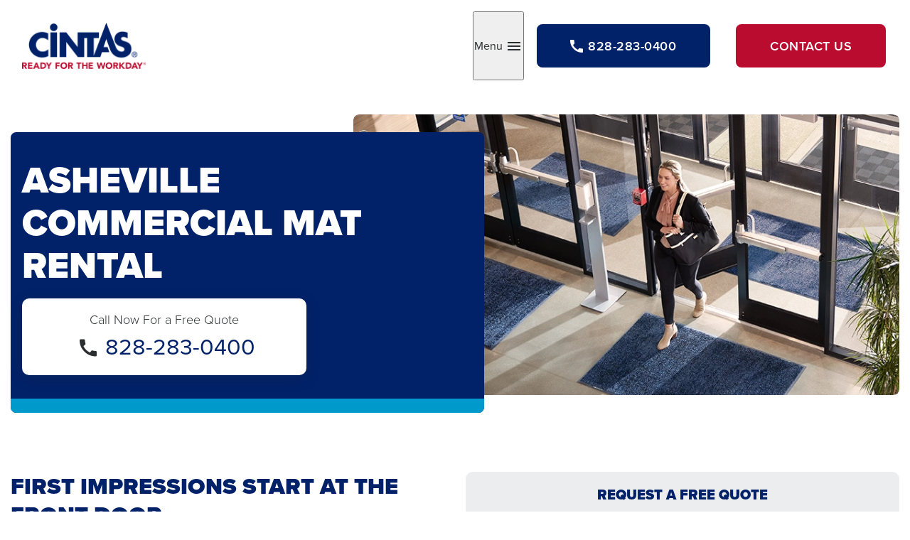

--- FILE ---
content_type: text/html; charset=utf-8
request_url: https://www.cintas.com/local/usa/nc/asheville/commercial-mat-rental
body_size: 10371
content:
 <!DOCTYPE html> <html class="no-js" lang="en"> <head> <!-- OneTrust Cookies Consent Notice start for cintas.com --> <script type="text/javascript">
            // Function to dynamically set OneTrust ID
            function setOneTrustID() {
                var hostname = window.location.hostname;
                var domainScriptID;
                var environmentTag = document.createElement('meta');

                // Check for specific domains and set the OneTrust ID accordingly
                if (hostname === 'www.cintas.com' || hostname === 'services.cintas.com') {
                    domainScriptID = '1b2084cb-2e2a-4b45-997b-0f331c447066'; // ID for www.cintas.com and services.cintas.com
                    environmentTag.setAttribute('content', 'OneTrust - CINTAS PROD');
                } else {
                    domainScriptID = '1b2084cb-2e2a-4b45-997b-0f331c447066-test'; // Default ID for all other domains
                    environmentTag.setAttribute('content', 'OneTrust - OTHER DOMAINS');
                }
                // Append the environment tag to the head to indicate the current setup
                document.head.appendChild(environmentTag);

                var otSDKStubScript = document.createElement('script');
                otSDKStubScript.src = 'https://cdn.cookielaw.org/scripttemplates/otSDKStub.js';
                otSDKStubScript.charset = 'UTF-8';
                otSDKStubScript.setAttribute('data-domain-script', domainScriptID);
                document.head.appendChild(otSDKStubScript);

                var optanonWrapperScript = document.createElement('script');
                optanonWrapperScript.textContent = "function OptanonWrapper() { OneTrust.InsertScript('https://cintaspanel.api.useinsider.com/ins.js?id=10012134', 'head', null, null, 'C0004'); }";
                document.head.appendChild(optanonWrapperScript);
            }

            // Call the function to set the OneTrust ID dynamically
            setOneTrustID();
        </script> <!-- OneTrust Cookies Consent Notice end for cintas.com --> <!-- Google Tag Manager --> <script>
        (function (w, d, s, l, i) {
            w[l] = w[l] || []; w[l].push({
                'gtm.start':
                    new Date().getTime(), event: 'gtm.js'
            }); var f = d.getElementsByTagName(s)[0],
                j = d.createElement(s), dl = l != 'dataLayer' ? '&l=' + l : ''; j.async = true; j.src =
                    'https://www.googletagmanager.com/gtm.js?id=' + i + dl; f.parentNode.insertBefore(j, f);
        })(window, document, 'script', 'dataLayer', 'GTM-WXZHWB');
    </script> <!-- End Google Tag Manager --> <meta http-equiv="X-UA-Compatible" content="IE=edge,chrome=1" /> <meta charset="utf-8" /> <title>
	Commercial Floor Mat Service | Asheville, NC | Cintas
</title> <meta name="viewport" content="width=device-width, initial-scale=1"> <link rel="stylesheet" href="https://use.typekit.net/gsj3ihv.css" crossorigin="anonymous"> <link rel="preload" as="style" href="/ResourcePackages/Talon/assets/dist/css/critical.min.css?package=Talon&amp;v=MTQuMi43OTI0LjIwNzYy"> <link rel="preload" as="style" href="/ResourcePackages/Talon/assets/dist/css/main.min.css?package=Talon&amp;v=MTQuMi43OTI0LjIwNzYy"> <link href="/ResourcePackages/Talon/assets/dist/css/critical.min.css?package=Talon&amp;v=MTQuMi43OTI0LjIwNzYy" rel="stylesheet" type="text/css" /> <script>(function () { "use strict"; var el = document.getElementsByTagName('html')[0], nojsClass = "no-js", jsClass = "js"; if (el.classList) { el.classList.remove(nojsClass); el.classList.add(jsClass); } else { el.className = el.className.replace(new RegExp('(^|\\b)' + nojsClass.split(' ').join('|') + '(\\b|$)', 'gi'), ' '); el.className += ' ' + jsClass; } }());</script> <meta property="og:title" content="Commercial Floor Mat Service | Asheville, NC | Cintas" /><meta property="og:description" content="Cintas Floor Mat Service of Asheville, NC provides businesses with commercial floor mats. Our cleaning program ensures you always have fresh mats." /><meta property="og:url" content="https://www.cintas.com/local/usa/nc/asheville/commercial-mat-rental" /><meta property="og:type" content="website" /><meta property="og:site_name" content="Default" /><meta name="Generator" content="Sitefinity 14.4.8147.0 DX" /><link rel="canonical" href="https://www.cintas.com/local/usa/nc/asheville/commercial-mat-rental" /><meta name="description" content="Cintas Floor Mat Service of Asheville, NC provides businesses with commercial floor mats. Our cleaning program ensures you always have fresh mats." /></head> <body> <script type="application/ld+json">
            {
                  "@context": "https://schema.org",
                  "@type": "Organization",
                  "url": "https://www.cintas.com/",
                  "sameAs": ["https://www.facebook.com/Cintas/", "https://www.youtube.com/user/cintas","https://x.com/CintasCorp","http://linkedin.com/company/cintas"],
                  "logo": "https://assets-prd.cintas.com/sf-assets/images/default-source/default-album/cintas-logo-header.png",
                  "name": "Cintas Corporation",
                  "description": "Even at your busiest, you can open your doors with confidence knowing Cintas has you covered with a wide range of products and services that enhance your image and help keep your facility and employees clean, safe and looking their best.",
                  "telephone": "1-800-Cintas1",
                  "address": {
                    "@type": "PostalAddress",
                    "streetAddress": "6800 Cintas Blvd",
                    "addressLocality": "Mason",
                    "addressCountry": "US",
                    "addressRegion": "OH",
                    "postalCode": "45040"
                  },
                  "image": [
                    "https://assets-prd.cintas.com/sf-assets/images/default-source/default-album/cintas-trucks.jpg"
                  ]
                }
        </script> <!-- Google Tag Manager (noscript) --> <noscript> <iframe src="https://www.googletagmanager.com/ns.html?id=GTM-WXZHWB" height="0" width="0" style="display:none;visibility:hidden"></iframe> </noscript> <!-- End Google Tag Manager (noscript) --> <header id="site-header" class="site-header" role="banner"> <div class="hidden-info"> <a href="#site-main" class="visually-hidden focusable" data-focus-ignore>Skip to Main Content</a> </div> <script src="/ResourcePackages/Talon/assets/dist/js/google-location.min.js?package=Talon" type="text/javascript"></script><script src="/ScriptResource.axd?d=ktXPS54N4JY6vbaCTPlT9fiUPYF0XDZ2vc-RA5BCYNnXz7D0-hjiwbBnKNOVrFViyb-2wUnb2x7xFzQfuzcgvCUXFMtTrwwwYmSndikjV8kXrjTi2-A87pYFWdMUgwUGVtUIbFAAEtwtiD4QZ41XgkKA5_sKG2emOnNefqsYjfuV5VTNCnsOPL-kcSY-xr6b0&amp;t=760f9f32" type="text/javascript"></script><script src="/ScriptResource.axd?d=ePnjFy9PuY6CB3GWMX-b_zfy9GjG7Zt9lTyTk3_KdTQkGgDZoVgNfKN_9sL9f4u2JU8MjabciIljeWj9IaXnAzGZPUlsPOPRMOYzsict1FdaTBrt7KTI7sT9f9Alemsd8Wj_14mrEEirDLmY6krdpRz1TL_y2owR8l-BXJrrCTEteu80BKwvhUwFAqgD9hAd0&amp;t=760f9f32" type="text/javascript"></script><script src="//www.google.com/recaptcha/api.js?render=6LfD7NUpAAAAALGxfoc38CcRo94y27huI6gihoeJ" type="text/javascript"></script> 
<div class="site-header__campaign-container">
    <div class="site-header__campaign-content">
        <div id="Header_TB91F82A1001_Col00" class="sf_colsIn site-header__campaign-logo" data-sf-element="Logo" data-placeholder-label="Logo">
<div class="content-block" >
    <div ><img src="https://assets-prd.cintas.com/sf-assets/images/default-source/default-album/cintas-logo-header.png?sfvrsn=400e0362_3" alt=""></div>    
</div></div>
        <div id="Header_TB91F82A1001_Col01" class="sf_colsIn site-header__campaign-button" data-sf-element="Content" data-placeholder-label="Content">
<button type="button" class="local-profile__menu-toggle" data-toggle="overlay" data-hold="true" data-target="CampaignNavigationRegion"><span class="visually-hidden">Toggle</span> Menu <span class="icon-toggle"></span></button>
<div class="local-profile__button-group local-profile__button-group--visible">
        <a href="tel:828-283-0400" class="button button--secondary button--visible button--phone"><span class="icon-call"></span><span class="local-profile__phone-num">828-283-0400</span></a>


    

        <a href="contact-us-facility-services" class="button button--primary button--visible button--contact">Contact Us</a>
</div>
</div>
    </div>
</div><div id="CampaignNavigationRegion" class="site-header__campaign-nav-region">
    <div id="Header_T3C1E5BF1008_Col00" class="sf_colsIn site-header__campaign-nav" data-sf-element="Nav Region" data-placeholder-label="Nav Region">
    <strong class="local-profile-nav__title">Additional Facility Services Products</strong>

<nav class="local-profile-nav" aria-label="Local Profile Navigation">
    <ul class="local-profile-nav__menu" id='navbar-1'>
        <li class="local-profile-nav__item ">
            <a class="local-profile-nav__link" href="facility-services" target="_self">
                Facility Services
                
            </a>
        </li>
        <li class="local-profile-nav__item ">
            <a class="local-profile-nav__link" href="janitorial-supplies-services" target="_self">
                Janitorial Supplies &amp; Services
                
            </a>
        </li>
        <li class="local-profile-nav__item active">
            <a class="local-profile-nav__link" href="commercial-mat-rental" target="_self">
                Commercial Floor Mat Rental
                
            </a>
        </li>
        <li class="local-profile-nav__item ">
            <a class="local-profile-nav__link" href="anti-fatigue-floor-mats" target="_self">
                Anti-Fatigue Floor Mats
                
            </a>
        </li>
        <li class="local-profile-nav__item ">
            <a class="local-profile-nav__link" href="restroom-cleaning-services" target="_self">
                Restroom Cleaning &amp; Services
                
            </a>
        </li>
        <li class="local-profile-nav__item ">
            <a class="local-profile-nav__link" href="commercial-restroom-supplies" target="_self">
                Commercial Restroom Supplies
                
            </a>
        </li>
        <li class="local-profile-nav__item ">
            <a class="local-profile-nav__link" href="towel-cleaning-service" target="_self">
                Towel Cleaning Service
                
            </a>
        </li>
        <li class="local-profile-nav__item ">
            <a class="local-profile-nav__link" href="commercial-mop-service" target="_self">
                Commercial Mop Service
                
            </a>
        </li>
        <li class="local-profile-nav__item ">
            <a class="local-profile-nav__link" href="commercial-cleaning-supplies" target="_self">
                Commercial Cleaning Supplies
                
            </a>
        </li>
        <li class="local-profile-nav__item ">
            <a class="local-profile-nav__link" href="commercial-hand-sanitizer-dispenser" target="_self">
                Commercial Hand Sanitizer Dispenser
                
            </a>
        </li>
        <li class="local-profile-nav__item ">
            <a class="local-profile-nav__link" href="commercial-disinfectant-spray" target="_self">
                Disinfectant and Sanitizer Spray Services
                
            </a>
        </li>
        <li class="local-profile-nav__item ">
            <a class="local-profile-nav__link" href="contact-us-facility-services" target="_self">
                Contact Cintas Facility Services
                
            </a>
        </li>
    </ul>
</nav>







    <strong class="local-profile-nav__title">Other Services</strong>
    <ul class="local-profile-nav__menu">
            <li class="local-profile-nav__item"><a class="local-profile-nav__link" href="/local/usa/nc/asheville/uniform-services">Uniform Services</a></li>
    </ul>
</div>
</div>


 </header> <main id="site-main" class="site-main" tabindex="-1" role="main"> 







<div class="card-hero">
    <div class="card-hero__content" >
        <div class="card-hero__copy" >
                <h1 class="card-hero__headline" id="dynamicHeading">Commercial Mat Rental</h1>
            <div class="card-hero__text">
                
            </div>

        </div>
        <div class="card-hero__swatch " style=background-color:#0099cc;></div>
    </div>
    <div class="card-hero__image"><img src="https://assets-prd.cintas.com/sf-assets/images/default-source/location-pages/local-profiles/local-profile---fs/floor-mat-picture.webp?sfvrsn=53a243a9_2" width="390" height="275" alt=""/></div>
</div>
<div id="Main_T3C1E5BF1016_Col00" class="sf_colsIn container" data-sf-element="Container" data-placeholder-label="Container"><div class="row tpm" data-sf-element="Row">
    <div id="Main_T3C1E5BF1018_Col00" class="sf_colsIn col-md-6 col-md-push-6" data-sf-element="Column 1" data-placeholder-label="Column 1"><div id="Main_T3C1E5BF1019_Col00" class="sf_colsIn background-light-gray rounded-corners zps" data-sf-element="Background Light Gray" data-placeholder-label="Background Light Gray">
<div id="RequestQuote" class="local-profile local-profile--phone">
    <h3 class="local-profile__heading">Request a free quote</h3>
    <p class="local-profile__phone">
            <span class="local-profile__phone-label">Request a free quote by filling out the form or calling</span>
            <a href="tel:828-283-0400" class="local-profile__phone-number">828-283-0400</a>
    </p>
</div>




    <div data-sf-role="form-container">
        <input type="hidden" data-sf-role="form-id" value="b8bbbcb5-bf4f-4fab-a581-ca5c0b2d593a" name="FormId" />
        <input type="hidden" data-sf-role="marketo-settings" value="{&quot;syncFormFieldsToLeadFields&quot;:false,&quot;doSpecificWebCalls&quot;:false}" name="MarketoSettings" />

<form action="/local/commercial-mat-rental?sf_cntrl_id=ctl00%24Main%24T3C1E5BF1025" method="POST" name="defaultFormctl00$Main$T3C1E5BF1025" enctype="multipart/form-data" role="form">


    <input id='HiddenField-1' type="hidden" name="cintasHiddenField" value="{&quot;SendDataToMktgLeadsDB&quot;:true,&quot;EnableSecondaryThankYou&quot;:true,&quot;SecondaryThankYouPageId&quot;:&quot;11e2d811-d2b2-4861-97ce-9b63b83fdfb5&quot;,&quot;SendDataToCCPADB&quot;:false,&quot;SendDataToLeadshare&quot;:false,&quot;ShowChildItems&quot;:false,&quot;SendDataToUnsubscribe&quot;:false,&quot;CampaignName&quot;:&quot;Local Profiles&quot;,&quot;LeadNotes&quot;:null,&quot;CustomerServiceInstructions&quot;:null,&quot;MiscNotes&quot;:null,&quot;SubjectLine&quot;:null,&quot;LeadEmail&quot;:null,&quot;SelectedDivisionsIds&quot;:&quot;[\&quot;5c6e7f18-946b-47a1-b008-80ab4744b4c0\&quot;]&quot;,&quot;SelectedRequestedServicesIds&quot;:null}" />



   <input id='HiddenField-2' type="hidden" name="EntranceURL" /> 



   <input id='HiddenField-3' type="hidden" name="ReferrerURL" /> 
<div class="row" data-sf-element="Row">
    <div id="C001_Col00" class="sf_colsIn col-md-6" data-sf-element="Column 1" data-placeholder-label="Column 1">
    <div class="row" data-sf-element="Row">
    <div id="C004_Col00" class="sf_colsIn col-md-6" data-sf-element="Column 1" data-placeholder-label="Column 1">
    




<div class="form__first-name form-group" data-sf-role="text-field-container">
    <input data-sf-role="violation-restrictions" type="hidden" value='{"maxLength":"255", "minLength": "0"}' />
    <input data-sf-role="violation-messages" type="hidden" value='{"maxLength":"First Name* field must be less than 255 characters", "required": "First Name* field input is required", "invalid": "Entry is not valid!", "regularExpression": "First Name* field input is invalid"}' />

    <label class="form__label required-indicator" for='Textbox-1'>First Name*</label>
    <input
        id='Textbox-1'
        type="text"
        class="form-control form-control form__textfield"
        name="contactFirstName"
        placeholder="John"
        value=""
        aria-required="true"
        data-sf-role="text-field-input"
        required="required" pattern=".{0,255}" 
 aria-describedby='TextboxErrorMessage-1'  />

     <div id='TextboxErrorMessage-1' data-sf-role="error-message" role="alert" aria-live="assertive" class="text-danger"></div>
</div>

</div>
    <div id="C004_Col01" class="sf_colsIn col-md-6" data-sf-element="Column 2" data-placeholder-label="Column 2">
    




<div class="form__last-name form-group" data-sf-role="text-field-container">
    <input data-sf-role="violation-restrictions" type="hidden" value='{"maxLength":"255", "minLength": "0"}' />
    <input data-sf-role="violation-messages" type="hidden" value='{"maxLength":"Last Name* field must be less than 255 characters", "required": "Last Name* field input is required", "invalid": "Entry is not valid!", "regularExpression": "Last Name* field input is invalid"}' />

    <label class="form__label required-indicator" for='Textbox-2'>Last Name*</label>
    <input
        id='Textbox-2'
        type="text"
        class="form-control form-control form__textfield"
        name="contactLastName"
        placeholder="Doe"
        value=""
        aria-required="true"
        data-sf-role="text-field-input"
        required="required" pattern=".{0,255}" 
 aria-describedby='TextboxErrorMessage-2'  />

     <div id='TextboxErrorMessage-2' data-sf-role="error-message" role="alert" aria-live="assertive" class="text-danger"></div>
</div>

</div>
</div>
</div>
    <div id="C001_Col01" class="sf_colsIn col-md-6" data-sf-element="Column 2" data-placeholder-label="Column 2">
    




<div class="form__company-name form-group" data-sf-role="text-field-container">
    <input data-sf-role="violation-restrictions" type="hidden" value='{"maxLength":"255", "minLength": "0"}' />
    <input data-sf-role="violation-messages" type="hidden" value='{"maxLength":"Company* field must be less than 255 characters", "required": "Company* field input is required", "invalid": "Entry is not valid!", "regularExpression": "Company* field input is invalid"}' />

    <label class="form__label required-indicator" for='Textbox-3'>Company*</label>
    <input
        id='Textbox-3'
        type="text"
        class="form-control form-control form__textfield"
        name="companyName"
        placeholder="Company"
        value=""
        aria-required="true"
        data-sf-role="text-field-input"
        required="required" pattern=".{0,255}" 
 aria-describedby='TextboxErrorMessage-3'  />

     <div id='TextboxErrorMessage-3' data-sf-role="error-message" role="alert" aria-live="assertive" class="text-danger"></div>
</div>

</div>
</div>
<div class="row" data-sf-element="Row">
    <div id="C002_Col00" class="sf_colsIn col-md-6" data-sf-element="Column 1" data-placeholder-label="Column 1">
    




<div class="form__company-address form-group" data-sf-role="text-field-container">
    <input data-sf-role="violation-restrictions" type="hidden" value='{"maxLength":"255", "minLength": "0"}' />
    <input data-sf-role="violation-messages" type="hidden" value='{"maxLength":"Address* field must be less than 255 characters", "required": "Address* field input is required", "invalid": "Entry is not valid!", "regularExpression": "Address* field input is invalid"}' />

    <label class="form__label required-indicator" for='Textbox-4'>Address*</label>
    <input id='Textbox-4'
           type="text"
           class="form-control form-control form__textfield"
           name="physical_address"
           placeholder="Address"
           value=""
           aria-required="true"
           data-sf-role="text-field-input"
           data-autocomplete="location"
           required="required" pattern=".{0,255}" 
  aria-describedby='TextboxErrorMessage-4'    />

    <div id='TextboxErrorMessage-4' data-sf-role="error-message" role="alert" aria-live="assertive" class="text-danger"></div>
</div>



<script src="https://maps.googleapis.com/maps/api/js?key=AIzaSyCmk-8vWUZxOsEeavnDEQtWV-8gqpLxnrM&libraries=places&callback=initMap&solution_channel=GMP_QB_addressselection_v1_cA" async defer></script>


</div>
    <div id="C002_Col01" class="sf_colsIn col-md-6" data-sf-element="Column 2" data-placeholder-label="Column 2">
    




<div class="form__postCode form-group" data-sf-role="text-field-container">
    <input data-sf-role="violation-restrictions" type="hidden" value='{"maxLength":"255", "minLength": "0"}' />
    <input data-sf-role="violation-messages" type="hidden" value='{"maxLength":"Postal Code* field must be less than 255 characters", "required": "Postal Code* field input is required", "invalid": "Entry is not valid!", "regularExpression": "Postal Code* field input is invalid"}' />

    <label class="form__label required-indicator" for='postal_code-input'>Postal Code*</label>
    <input id='postal_code-input'
           type="text"
           class="form-control form-control form__textfield" 
           name="physical_zip"
           placeholder="55555"
           value=""
           aria-required="true"
           data-sf-role="text-field-input"
           data-autocomplete="postal_code"           
           required="required" pattern=".{0,255}" 
  aria-describedby='TextboxErrorMessage-5'    />

    <div id='TextboxErrorMessage-5' data-sf-role="error-message" role="alert" aria-live="assertive" class="text-danger"></div>
</div>

</div>
</div>
<div class="row" data-sf-element="Row">
    <div id="C003_Col00" class="sf_colsIn col-md-6" data-sf-element="Column 1" data-placeholder-label="Column 1">
    




<div class="form__email form-group" data-sf-role="text-field-container">
    <input data-sf-role="violation-restrictions" type="hidden" value='{"maxLength":"255", "minLength": "0"}' />
    <input data-sf-role="violation-messages" type="hidden" value='{"maxLength":"Email* field must be less than 255 characters", "required": "Email* field input is required", "invalid": "Entry is not valid!", "regularExpression": "Email* field input is invalid"}' />

    <label class="form__label required-indicator" for='Textbox-5'>Email*</label>
    <input
        id='Textbox-5'
        type="email"
        class="form-control form-control form__textfield"
        name="emailAddress"
        placeholder="email@address.com"
        value=""
        aria-required="true"
        data-sf-role="text-field-input"
        required="required" pattern="(?=^.{0,255}$)^[a-zA-Z0-9.!#$%&amp;&#39;*\+\-/=?^_`{|}~]+@(?:[a-zA-Z0-9-]+\.)+[a-zA-Z]{2,63}$" 
 aria-describedby='TextboxErrorMessage-6'  />

     <div id='TextboxErrorMessage-6' data-sf-role="error-message" role="alert" aria-live="assertive" class="text-danger"></div>
</div>

</div>
    <div id="C003_Col01" class="sf_colsIn col-md-6" data-sf-element="Column 2" data-placeholder-label="Column 2">
    <div class="row" data-sf-element="Row">
    <div id="C005_Col00" class="sf_colsIn col-md-8" data-sf-element="Column 1" data-placeholder-label="Column 1">
    




<div class="form__phone form-group" data-sf-role="text-field-container">
    <input data-sf-role="violation-restrictions" type="hidden" value='{"maxLength":"255", "minLength": "0"}' />
    <input data-sf-role="violation-messages" type="hidden" value='{"maxLength":"Phone* field must be less than 255 characters", "required": "Phone* field input is required", "invalid": "Entry is not valid!", "regularExpression": "Phone* field input is invalid"}' />

    <label class="form__label required-indicator" for='Textbox-6'>Phone*</label>
    <input
        id='Textbox-6'
        type="tel"
        class="form-control form-control form__textfield"
        name="phoneNum1"
        placeholder="555-555-5555"
        value=""
        aria-required="true"
        data-sf-role="text-field-input"
        required="required" pattern="(?=^.{0,255}$)^\+?(\d[\d\-\.\s]+)?(\([\d\-\.\s]+\))?[\d\-\.\s]+\d$" 
 aria-describedby='TextboxErrorMessage-7'  />

     <div id='TextboxErrorMessage-7' data-sf-role="error-message" role="alert" aria-live="assertive" class="text-danger"></div>
</div>

</div>
    <div id="C005_Col01" class="sf_colsIn col-md-4" data-sf-element="Column 2" data-placeholder-label="Column 2">
    




<div class="form-group" data-sf-role="text-field-container">
    <input data-sf-role="violation-restrictions" type="hidden" value='{"maxLength":"255", "minLength": "0"}' />
    <input data-sf-role="violation-messages" type="hidden" value='{"maxLength":"Ext. field must be less than 255 characters", "required": "Ext. field input is required", "invalid": "Entry is not valid!", "regularExpression": "Ext. field input is invalid"}' />

    <label class="form__label " for='Textbox-7'>Ext.</label>
    <input
        id='Textbox-7'
        type="tel"
        class="form-control form-control form__textfield"
        name="phoneNum2"
        placeholder="5555"
        value=""
        aria-required="false"
        data-sf-role="text-field-input"
        pattern="(?=^.{0,255}$)^\+?(\d[\d\-\.\s]+)?(\([\d\-\.\s]+\))?[\d\-\.\s]+\d$" 
 aria-describedby='TextboxErrorMessage-8'  />

     <div id='TextboxErrorMessage-8' data-sf-role="error-message" role="alert" aria-live="assertive" class="text-danger"></div>
</div>

</div>
</div>
</div>
</div>

<div class="form-group">
    <button type="submit"  class="sf-SubmitButton form__submit button" >Get Started</button>
</div>




   <input id='HiddenField-4' type="hidden" name="LeadSourceId" value="7" /> 



   <input id='HiddenField-5' type="hidden" name="Source" value="Local Profiles" /> 




<fieldset class="sf-fieldWrp sf-Checkboxes" data-sf-role="checkboxes-field-container">

    <input type="hidden" data-sf-role="violation-messages" value='{ "required": "This field is required"}' />
    <input type="hidden" data-sf-role="required-validator" value='False' />

    





    <p data-sf-role="error-message" role="alert" aria-live="assertive"></p>
</fieldset>





<div data-sf-role="recaptcha-field" data-sitekey="6LfD7NUpAAAAALGxfoc38CcRo94y27huI6gihoeJ"></div>



<input type="text" id="hdnToken" name="RecaptchaController" value="true" hidden="hidden" />



<script>
    (function ($) {
        var recaptchaToken = '';
        var busy = false;

        $(document).ready(function () {
            //Get the form
            var form = $('#hdnToken').closest('form');

            //Catch submission and get token, then we submit once we have it
            form.submit(function (event) {
                try {
                     if (busy) {
                        event.preventDefault();
                        return false;
                     }

                     if (recaptchaToken == '') {
                         busy = true;
                         event.preventDefault();
                         grecaptcha.ready(function () {
                            grecaptcha.execute('6LfD7NUpAAAAALGxfoc38CcRo94y27huI6gihoeJ', { action: 'formRecaptcha' }).then(function (token) {
                                recaptchaToken = token;
                                $("#hdnToken").val(token);
                                busy = false;
                                form.submit();
                            });
                        });
                     }
                } catch (error) {
                    console.error(`Error while getting reCaptcha token ${error}`);
                    alert('An error occurred please try again later');
                    busy = false;
                }
            });
        });



    }(jQuery));
</script><input type="hidden" value="" name="sf_antiforgery" />
<input type="hidden" value='/sitefinity/anticsrf' name='antiCsrfService' />
<input type="hidden" value='X-SF-ANTIFORGERY-REQUEST' name='antiCsrfCustomHeaderName' /></form>
    </div>
    <script>
        document.addEventListener("DOMContentLoaded", function () {
            var cintasHiddenField = document.querySelector("input[name='cintasHiddenField']");
            var customerServiceInstructions = document.querySelector("input[name='CustomerServiceInstructions']");
            var miscNotes = document.querySelector("input[name='MiscNotes']");
            var subjectLine = document.querySelector("input[name='SubjectLine']");

            var cintasHiddenFieldValue = JSON.parse(cintasHiddenField.value);
            if (customerServiceInstructions != null) {
                if (cintasHiddenFieldValue.CustomerServiceInstructions) {
                    customerServiceInstructions.value = cintasHiddenFieldValue.CustomerServiceInstructions;
                }
            }
            if (miscNotes != null) {
                if (cintasHiddenFieldValue.MiscNotes) {
                    miscNotes.value = cintasHiddenFieldValue.MiscNotes;
                }
            }
            if (subjectLine != null) {
                if (cintasHiddenFieldValue.SubjectLine) {
                    subjectLine.value = cintasHiddenFieldValue.SubjectLine;
                }
            }
        });
    </script>




        </div>
    </div>
    <div id="Main_T3C1E5BF1018_Col01" class="sf_colsIn col-md-6 col-md-pull-6" data-sf-element="Column 2" data-placeholder-label="Column 2">
<div class="content-block" >
    <div ><h2>First Impressions Start At The Front Door</h2><p>A welcoming entrance and clean, dry floors are important to your customers and are a reflection of your business. Take your image to the next level with Cintas mat services.</p><h5>Cintas floor mat service includes:&nbsp;</h5><p>• No upfront inventory investment<br>• Scheduled delivery of fresh, clean mats<br>• Flexible programs to meet your changing needs</p><p>&nbsp;</p><p>&nbsp;</p><p>&nbsp;</p></div>    
</div>
    </div>
</div>
<div class="row ypm" data-sf-element="Row">
    <div id="Main_T3C1E5BF1017_Col00" class="sf_colsIn col-lg-12" data-sf-element="Column 1" data-placeholder-label="Column 1">
<div class="content-block yps" >
    <div ><h2 style="text-align: center">HIGH PERFORMANCE SERIES™ Mat Offerings</h2></div>    
</div><div class="row" data-sf-element="Row">
    <div id="Main_C047_Col00" class="sf_colsIn col-md-4" data-sf-element="Column 1" data-placeholder-label="Column 1">
<figure class="image-widget yps &amp; image-center">

    <img class="image-widget__image image-widget__image--rounded-corners lazy-img" src="" data-mediasrc="https://assets-prd.cintas.com/sf-assets/images/default-source/location-pages/local-profiles/local-profile---fs/photo_fs_scraper.png?sfvrsn=4c29d782_1" alt="Active Scraper Mat"
         
          />
</figure>
<div class="content-block" >
    <div ><p><img src="https://assets-prd.cintas.com/sf-assets/images/default-source/location-pages/local-profiles/local-profile---fs/photo_fs_scraper_title.png?sfvrsn=a58a7a37_1" alt=""></p><p>Capture 3x more dirt and debris with the Cintas Active Scraper Mat.</p><h5>Features and Benefits</h5><ul><li>Active blades scrape dirt and debris off shoes with each step</li><li>Energy-dispersing blades work with the textured backing to help increase grip</li><li>Deep channels and drainage holes help keep dirt and moisture away from shoes</li></ul></div>    
</div>
    </div>
    <div id="Main_C047_Col01" class="sf_colsIn col-md-4" data-sf-element="Column 2" data-placeholder-label="Column 2">
<figure class="image-widget yps &amp; image-center">

    <img class="image-widget__image image-widget__image--rounded-corners lazy-img" src="" data-mediasrc="https://assets-prd.cintas.com/sf-assets/images/default-source/location-pages/local-profiles/local-profile---fs/xtraction-mats.webp?sfvrsn=840e985_1" alt="Xtraction Mats"
         
          />
</figure>
<div class="content-block" >
    <div ><p><img src="https://assets-prd.cintas.com/sf-assets/images/default-source/location-pages/local-profiles/local-profile---fs/updated-xtraction-mat-icon.webp?sfvrsn=bc0afc68_1" alt="Xtraction Mat Logo"><br></p><p>Protect 10x more surface area with the Cintas Xtraction floor mat.</p><h5>Features and Benefits</h5><ul><li>Fast-drying fibers provide quicker evaporation of moisture</li><li>Multiple size fibers work together to knock off even the finest particles</li><li>Advanced fibers create greater surface area to capture and hold more water and dirt</li></ul><p>&nbsp;</p><p>&nbsp;</p><h5></h5></div>    
</div>
    </div>
    <div id="Main_C047_Col02" class="sf_colsIn col-md-4" data-sf-element="Column 3" data-placeholder-label="Column 3">
<figure class="image-widget yps &amp; image-center">

    <img class="image-widget__image image-widget__image--rounded-corners lazy-img" src="" data-mediasrc="https://assets-prd.cintas.com/sf-assets/images/default-source/location-pages/local-profiles/local-profile---fs/photo_fs_traffic.png?sfvrsn=917b4c66_1" alt="molten-metal-banner"
         
          />
</figure>
<div class="content-block" >
    <div ><p><img src="https://assets-prd.cintas.com/sf-assets/images/default-source/location-pages/local-profiles/local-profile---fs/photo_fs_traffic_title.png?sfvrsn=23b087cf_1" alt=""></p><p>Shuffling feet, heavy loads and rolling wheels are no match for the Cintas Traffic floor mat.</p><h5>Features and Benefits</h5><ul><li>Highest traction rating ever recorded by the NFSI</li><li>Tire tread technology and heavy rubber backing helps grip the floor</li><li>Granite fabric pattern hides dirt and enhances your image</li></ul><p>&nbsp;</p></div>    
</div>
    </div>
</div>
<div class="row" data-sf-element="Row">
    <div id="Main_C084_Col00" class="sf_colsIn col-lg-2" data-sf-element="Column 1" data-placeholder-label="Column 1">
    </div>
     <div id="Main_C084_Col01" class="sf_colsIn col-lg-4" data-sf-element="Column 2" data-placeholder-label="Column 2">
<figure class="image-widget yps &amp; image-center">

    <img class="image-widget__image image-widget__image--rounded-corners lazy-img" src="" data-mediasrc="https://assets-prd.cintas.com/sf-assets/images/default-source/location-pages/local-profiles/local-profile---fs/photo_fs_photo.png?sfvrsn=16c10c0_1" alt="molten-metal-banner"
         
          />
</figure>
<div class="content-block" >
    <div ><h5></h5><p><img src="https://assets-prd.cintas.com/sf-assets/images/default-source/location-pages/local-profiles/local-profile---fs/photo_fs_photo_title.png?sfvrsn=833dccc_1" alt=""></p><p>Build a positive brand image with the high quality resolution of the Cintas Photo custom floor mat.</p><h5>Features and Benefits</h5><ul><li>Endless design possibilities create a dynamic, personalized image</li><li>Enhances vibrancy and clarity with 50% more resolution than a standard logo mat</li><li>Promote your brand or custom message in impressive resolution and quality</li></ul><p>&nbsp;</p><h5></h5></div>    
</div>
    </div>
     <div id="Main_C084_Col02" class="sf_colsIn col-lg-4" data-sf-element="Column 3" data-placeholder-label="Column 3">
<figure class="image-widget yps &amp; image-center">

    <img class="image-widget__image image-widget__image--rounded-corners lazy-img" src="" data-mediasrc="https://assets-prd.cintas.com/sf-assets/images/default-source/location-pages/local-profiles/local-profile---fs/wellness-mats.webp?sfvrsn=4343db24_1" alt="Wellness Mats"
         
          />
</figure>
<div class="content-block" >
    <div ><h4><img src="https://assets-prd.cintas.com/sf-assets/images/default-source/location-pages/local-profiles/local-profile---fs/wellness-mats-logo.webp?sfvrsn=6912f7f1_1" alt="Cintas WellnessMats Logo"></h4><p>Take better care of your standing employees by reducing discomfort and fatigue with Cintas WellnessMats. </p><h5>Features and Benefits</h5><ul><li>Preferred by 95% of people over standard anti-fatigue mats</li><li>Exclusive dual gripper system helps reduce mat movement</li><li>Polyurethane coating creates a stain resistance, easy-to clean surface</li></ul></div>    
</div>
    </div>
     <div id="Main_C084_Col03" class="sf_colsIn col-lg-2" data-sf-element="Column 4" data-placeholder-label="Column 4">
    </div>
</div>

<div class="content-block yps" >
    <div ><h2 style="text-align: center">Standard Mat Offerings</h2></div>    
</div><div class="row" data-sf-element="Row">
    <div id="Main_C077_Col00" class="sf_colsIn col-md-4" data-sf-element="Column 1" data-placeholder-label="Column 1">
<figure class="image-widget yps &amp; image-center">

    <img class="image-widget__image image-widget__image--rounded-corners lazy-img" src="" data-mediasrc="https://assets-prd.cintas.com/sf-assets/images/default-source/location-pages/local-profiles/local-profile---fs/carpet-mats.webp?sfvrsn=bb673b17_1" alt="Carpet Mats"
         
          />
</figure>
<div class="content-block" >
    <div ><h4>CARPET MATS</h4><p>Help safeguard your flooring by removing dirt and soil with carpet mats.</p><h5>Features and Benefits</h5><ul><li>Available in an array of colors &amp; sizes</li><li>Provides maximum durability backed with 100% Nitrile rubber</li><li>Reinforced edges provide strength and a clean, attractive finish</li></ul></div>    
</div>
    </div>
    <div id="Main_C077_Col01" class="sf_colsIn col-md-4" data-sf-element="Column 2" data-placeholder-label="Column 2">
<figure class="image-widget yps &amp; image-center">

    <img class="image-widget__image image-widget__image--rounded-corners lazy-img" src="" data-mediasrc="https://assets-prd.cintas.com/sf-assets/images/default-source/location-pages/local-profiles/local-profile---fs/custom-logo-mats-local-profile.webp?sfvrsn=542ed6eb_1" alt="Custom Logo Mats"
         
          />
</figure>
<div class="content-block" >
    <div ><h4>CUSTOM LOGO MATS</h4><p>Make a lasting impression with your customers by making your brand front and center with a custom logo mat.</p><h5>Features and Benefits</h5><ul><li>Enhance your brand image</li><li>Strong rubber backing provides maximum durability</li><li>Choose up to 8 colors out of a 26-color palette</li></ul><h5></h5></div>    
</div>
    </div>
    <div id="Main_C077_Col02" class="sf_colsIn col-md-4" data-sf-element="Column 3" data-placeholder-label="Column 3">
<figure class="image-widget yps &amp; image-center">

    <img class="image-widget__image image-widget__image--rounded-corners lazy-img" src="" data-mediasrc="https://assets-prd.cintas.com/sf-assets/images/default-source/location-pages/local-profiles/local-profile---fs/drainage-mat-local-profiles.webp?sfvrsn=c3fbcc42_1" alt="Drainage Mats"
         
          />
</figure>
<div class="content-block" >
    <div ><h4>DRAINAGE MATS</h4><p>Ensure safety and sanitation with Cintas non-slip and antimicrobial mats.</p><h5>Features and Benefits</h5><ul><li>Drainage holes allow liquids and dirt to pass through</li><li>Beveled and cleated edges help increase safety</li><li>Commercial dishwasher safe</li></ul></div>    
</div>
    </div>
</div>
<div class="row" data-sf-element="Row">
    <div id="Main_C045_Col00" class="sf_colsIn col-md-4" data-sf-element="Column 1" data-placeholder-label="Column 1">
<figure class="image-widget yps &amp; image-center">

    <img class="image-widget__image image-widget__image--rounded-corners lazy-img" src="" data-mediasrc="https://assets-prd.cintas.com/sf-assets/images/default-source/location-pages/local-profiles/local-profile---fs/restroom-mats.webp?sfvrsn=668b3532_1" alt="Restroom Mats"
         
          />
</figure>
<div class="content-block" >
    <div ><h4>Restroom Mats</h4><p>Create a more pleasant and sanitary environment with restroom mats.&nbsp;</p><h5>Features and Benefits</h5><ul><li>Reduces puddles and splashes while protecting floors</li><li>Naturally controls odors</li><li>Cintas service provides disposal and replacement</li></ul></div>    
</div>
    </div>
    <div id="Main_C045_Col01" class="sf_colsIn col-md-4" data-sf-element="Column 2" data-placeholder-label="Column 2">
<figure class="image-widget yps &amp; image-center">

    <img class="image-widget__image image-widget__image--rounded-corners lazy-img" src="" data-mediasrc="https://assets-prd.cintas.com/sf-assets/images/default-source/location-pages/local-profiles/local-profile---fs/anti-fatigue-mat.webp?sfvrsn=57f5f953_2" alt="Anti Fatigue Mats"
         
          />
</figure>
<div class="content-block" >
    <div ><h4>ANTI–FATIGUE MATS</h4><p>Improve workplace safety and productivity with anti-fatigue mats from Cintas.</p><h5>Features and Benefits</h5><ul><li>Increase productivity and reduce worker fatigue</li><li>Air domes provide comfort for legs, feet and back</li><li>All rubber construction for maximum durability</li></ul></div>    
</div>
    </div>
    <div id="Main_C045_Col02" class="sf_colsIn col-md-4" data-sf-element="Column 3" data-placeholder-label="Column 3">
<figure class="image-widget yps &amp; image-center">

    <img class="image-widget__image image-widget__image--rounded-corners lazy-img" src="" data-mediasrc="https://assets-prd.cintas.com/sf-assets/images/default-source/location-pages/local-profiles/local-profile---fs/safety-mats.webp?sfvrsn=2782baec_2" alt="Safety Mats"
         
          />
</figure>
<div class="content-block" >
    <div ><h4>SAFETY MESSAGING MATS</h4><p>Promote safety with Cintas’ safety-message mats that combine eye-catching clarity and maximum durability.</p><h5>Features and Benefits</h5><ul><li>Eye-catching clarity made with state-of-the-art Chromojet printing</li><li>Cleated backing</li><li>Protects your floor and carpeting</li></ul></div>    
</div>
    </div>
</div>

<div class="content-block yps" >
    <div ><h2 style="text-align: center">BEFORE &amp; AFTER CINTAS MAT SERVICE</h2></div>    
</div><div class="ba-slider">
      <div class="ba-slider__container">
        <div class="ba-slider__container__inner">
          <img
            class="image-before ba-slider__image"
           src="https://assets-prd.cintas.com/sf-assets/images/default-source/location-pages/local-profiles/local-profile---fs/entryway-before-cintas-mat-service.webp?sfvrsn=a900a7a7_1"
            alt="color photo"
          />
          <img
            class="image-after ba-slider__image"
            src="https://assets-prd.cintas.com/sf-assets/images/default-source/location-pages/local-profiles/local-profile---fs/entryway-after-cintas-mat-service.webp?sfvrsn=73b0c172_1"
            alt="black and white"
          />
        </div>
        <!-- step="10" -->
        <input
          type="range"
          min="0"
          max="100"
          value="50"
          aria-label="Percentage of before photo shown"
          class="ba-selector"
        />
        <div class="ba-slider__line" aria-hidden="true"></div>
        <div class="ba-slider__button" aria-hidden="true"></div>
      </div>
   
    </div>
    
<div class="content-block" >
    <div ><p style="text-align: center"><a href="contact-us-facility-services" class="button button--secondary" data-sf-ec-immutable="" data-sf-marked="">GET STARTED&nbsp;</a></p></div>    
</div>
<div class="content-block yps xps" >
    <div ><h2 style="text-align: center">HOW A COMMERCIAL FLOOR MAT RENTAL SERVICE WORKS</h2></div>    
</div><div class="row" data-sf-element="Row">
    <div id="Main_C031_Col00" class="sf_colsIn col-md-4" data-sf-element="Column 1" data-placeholder-label="Column 1">
<figure class="image-widget yps &amp; image-center">

    <img class="image-widget__image image-widget__image--rounded-corners lazy-img" src="" data-mediasrc="https://assets-prd.cintas.com/sf-assets/images/default-source/solutions-images/facility-services/mat-services/mat-service-1.jpg?sfvrsn=63234275_1" alt="How Mat Service Works Step 1"
         
          />
</figure>
<div class="content-block" >
    <div ><p style="text-align: left"><span class="square-number">1</span></p><p style="text-align: left">No upfront inventory investment</p></div>    
</div>
    </div>
    <div id="Main_C031_Col01" class="sf_colsIn col-md-4" data-sf-element="Column 2" data-placeholder-label="Column 2">
<figure class="image-widget yps &amp; image-center">

    <img class="image-widget__image image-widget__image--rounded-corners lazy-img" src="" data-mediasrc="https://assets-prd.cintas.com/sf-assets/images/default-source/solutions-images/facility-services/mat-services/fs-htsw-2.jpg?sfvrsn=e84232be_3" alt="How the Service Works Cintas Delivery"
         
          />
</figure>
<div class="content-block" >
    <div ><p><span class="square-number">2</span></p><p>Deliver fresh clean mats</p></div>    
</div>
    </div>
    <div id="Main_C031_Col02" class="sf_colsIn col-md-4" data-sf-element="Column 3" data-placeholder-label="Column 3">
<figure class="image-widget yps &amp; image-center">

    <img class="image-widget__image image-widget__image--rounded-corners lazy-img" src="" data-mediasrc="https://assets-prd.cintas.com/sf-assets/images/default-source/solutions-images/facility-services/mat-services/mat-service-3.jpg?sfvrsn=4403316c_1" alt="How Mat Service Works Step 3"
         
          />
</figure>
<div class="content-block" >
    <div ><p style="text-align: left"><span class="square-number">3</span></p><p style="text-align: left">Flexible programs to meet your changing needs</p></div>    
</div>
    </div>
</div>

    </div>
</div>

<div class="content-block" >
    <div ><p style="text-align: center"><a href="contact-us-facility-services" class="button button--secondary" data-sf-ec-immutable="" data-sf-marked="">Get Started&nbsp;</a></p></div>    
</div>
</div>
 </main> <footer id="site-footer" class="site-footer" role="contentinfo"> 
<div id="Footer_T3C1E5BF1011_Col00" class="sf_colsIn background-light-gray" data-sf-element="Background Light Gray" data-placeholder-label="Background Light Gray"><div id="Footer_TB91F82A1003_Col00" class="sf_colsIn container" data-sf-element="Container" data-placeholder-label="Container"><div class="row ypm" data-sf-element="Row">
    <div id="Footer_T3C1E5BF1012_Col00" class="sf_colsIn col-lg-12" data-sf-element="Column 1" data-placeholder-label="Column 1">
<div class="local-profile local-profile--details" data-local-city="Asheville" data-local-metroName="Asheville">

    <div data-search-card-content class="hidden">
        <strong class="card-hero__cta-heading">
        </strong>
        <p class="card-hero__cta-text">
Call Now For a Free Quote                <strong class="card-hero__cta-phone">
                    <span class="icon-call"></span>
                    <a href="tel:828-283-0400">828-283-0400</a>
                </strong>
        </p>
    </div>

        <h2 class="local-profile__title">Cintas Facility Services of Asheville</h2>

    <div class="local-profile__info">
            <div class="local-profile__info-group">
                <h3 class="local-profile__sub-title">Service Areas</h3>
                <div class="local-profile__text">Arden, Asheville, Black Mountain, Brevard, Candler, Fletcher, Franklin, Hendersonville, Morganton, Murphy, Waynesville, Weaverville</div>
            </div>

            <div class="local-profile__info-group">
                <h3 class="local-profile__sub-title">Phone Number</h3>
                <div class="local-profile__text">
                    <a href="tel:828-283-0400" class="local-profile__link local-profile__link--phone">828-283-0400</a>
                </div>
            </div>

            <div class="local-profile__info-group">
                <h3 class="local-profile__sub-title">Address</h3>
                <div class="local-profile__text">
                    315 Rutledge Rd<br />
                    Arden, NC 28732
                </div>
            </div>

            <div class="local-profile__info-group">
                <h3 class="local-profile__sub-title">Hours of Operation</h3>
                <div class="local-profile__text">
                    Mon - Fri: 8am - 5pm ET
                </div>
            </div>

            <div class="local-profile__info-group">
                <h3 class="local-profile__sub-title">Additional Services At This Location</h3>
                <ul class="local-profile__list">
                        <li class="local-profile__list-item"><a class="local-profile__link" href="/local/usa/nc/asheville/uniform-services">Uniform Services</a></li>
                </ul>
            </div>


    </div>
</div>



<script>
    var isFrenchPage = false;
</script>
        <script type="application/ld+json">
            {
                "@context": "https://www.schema.org/",
                "@type": "Service",
                "provider": {
                    "@type": "LocalBusiness",
                    "name": "Cintas Facility Services of Asheville, NC",
                    "address": {
	                    "@type": "PostalAddress",
	                    "streetAddress": "315 Rutledge Rd",
	                    "addressLocality": "Arden",
	                    "addressRegion": "NC",
	                    "postalCode": "28732",
	                    "addressCountry": "US"
	                },
	                "location": {
	                    "@type": "Place",
	                    "geo": {
	                        "@type": "GeoCoordinates",
		                    "latitude": "35.44915771",
		                    "longitude": "-82.52590179"
	                    }
                    },
                    "openingHours": "Mon - Fri: 8am - 5pm",
                    "telephone": "828-283-0400",
                    "url": "https://www.cintas.com/local/usa/nc/asheville/commercial-mat-rental"
                }
            }
        </script>


    </div>
</div>
<div class="site-footer__container">
	<div class="site-footer__top">
        <div id="Footer_TB91F82A1002_Col00" class="sf_colsIn site-footer__social" data-sf-element="Social" data-placeholder-label="Social">
<style>
  p.footer-legal {
    margin-bottom: 0;
  }
    p.footer-legal--small {
        font-size: 0.75em;
      margin-bottom: 1em;
    }
.grecaptcha-badge { 
    visibility: hidden !important;
}
</style>
<p class="footer-legal">&copy; <script>document.write(/\d{4}/.exec(Date())[0])</script> Cintas Corporation 
  | <a href="javascript:Optanon.ToggleInfoDisplay();">Your Privacy Choices <img alt="" src="https://cintascomstgncu02sta.blob.core.windows.net/sf-assets/images/default-source/default-album/onetrust-black-small.png?sfvrsn=b78924ae_1" alt="" /></a></p>
    <p class="footer-legal footer-legal--small">This site is protected by reCAPTCHA and the Google <br />
    <a href="https://policies.google.com/privacy" target="_blank">Privacy Policy</a> and <a href="https://policies.google.com/terms" target="_blank">Terms of Service</a> apply.</p></div>
		<div id="Footer_TB91F82A1002_Col01" class="sf_colsIn site-footer__links" data-sf-element="Links" data-placeholder-label="Links"></div>
	</div>
	<div class="site-footer__bottom">
        <div id="Footer_TB91F82A1002_Col02" class="sf_colsIn site-footer__legal" data-sf-element="Legal" data-placeholder-label="Legal"></div>
	</div>
</div>
</div>
</div> </footer> <dialog class="site-dialog" data-dialog aria-modal="true" tabindex="0"> <button class="site-dialog__close" type="button" data-dialog-close><span class="visually-hidden">Close Modal Dialog</span></button> </dialog> <link href="/ResourcePackages/Talon/assets/dist/css/main.min.css?package=Talon&amp;v=MTQuMi43OTI0LjIwNzYy" rel="stylesheet" type="text/css" />  <script src="/ResourcePackages/Talon/assets/dist/js/all.min.js?package=Talon&amp;v=MTQuMi43OTI0LjIwNzYy" type="text/javascript"></script>  
  <script src="/Frontend-Assembly/Telerik.Sitefinity.Frontend.Forms/Mvc/Scripts/Form/form.all.min.js?package=Talon&amp;v=MTQuNC44MTQ3LjA%3d" type="text/javascript"></script><script src="/Frontend-Assembly/Telerik.Sitefinity.Frontend.Forms/Mvc/Scripts/TextField/text-field.js?package=Talon&amp;v=MTQuNC44MTQ3LjA%3d" type="text/javascript"></script><script src="/Frontend-Assembly/SitefinityWebApp/Mvc/Scripts/AreasOfInterestFormField/checkboxes-field.js?package=Talon&amp;v=LTU4Mzg4ODcxNw%3d%3d" type="text/javascript"></script><script src="/WebResource.axd?d=cEyaHB4L9TinzO2e3D0MeQ7_aakws5-vUO16kDyKkEYTgl147QLqBsjqRqRnlvJGnWcwdipOzT_SQUgKTF54aw2swLdIEXu0LTeY3zG8FYtesHLKcLbn2_BFcJgDkOIWKVgSFNuwuOdQFoYp5PxAlotlxUxUNbRgclz403aMc8yRfI-PhA7WpjfGPMkD01JF0&amp;t=639035830940000000" type="text/javascript"></script><script src="/ResourcePackages/Talon/assets/dist/js/local-profile.min.js?package=Talon" type="text/javascript"></script><script type="application/json" id="PersonalizationTracker">
	{"IsPagePersonalizationTarget":false,"IsUrlPersonalizationTarget":false,"PageId":"11e2d811-d2b2-4861-97ce-9b63b83fdfb5"}
</script><script type="text/javascript" src="/WebResource.axd?d=[base64]&amp;t=639035830920000000">

</script> <!-- Form ReferralURL --> <script>
        document.addEventListener("DOMContentLoaded", function () {
            var referrerValue = document.referrer;
            var referrerField = document.querySelector("input[name='ReferrerURL']");

            if (referrerField) {
                referrerField.value = referrerValue;
            }

            var entranceValue = getEntranceURL();
            var entranceField = document.querySelector("input[name='EntranceURL']");

            if (entranceField) {
                entranceField.value = entranceValue;
            }

            // Set a cookie that expires in 1 day
            var date = new Date();
            date.setTime(date.getTime() + (24 * 60 * 60 * 1000));
            var expires = "; expires=" + date.toUTCString();
            document.cookie = "currentURL=" + encodeURIComponent(window.location.href) + expires + "; path=/";
        });
    </script> <!-- Form ReferralURL --> <!--- Entrance URL --> <script>
        // Function to capture and store the entrance URL
        function storeEntranceURL() {
            // Check if the entrance URL is already stored in sessionStorage
            if (!sessionStorage.getItem('entranceURL')) {
                // If not, store the current URL as the entrance URL
                sessionStorage.setItem('entranceURL', window.location.href);
            }
        }

        // Call the function on page load
        storeEntranceURL();

        // Function to retrieve the stored entrance URL
        function getEntranceURL() {
            return sessionStorage.getItem('entranceURL');
        }
    </script> <!-- End Entrance URL --> </body> </html>


--- FILE ---
content_type: text/html; charset=utf-8
request_url: https://www.google.com/recaptcha/api2/anchor?ar=1&k=6LfD7NUpAAAAALGxfoc38CcRo94y27huI6gihoeJ&co=aHR0cHM6Ly93d3cuY2ludGFzLmNvbTo0NDM.&hl=en&v=PoyoqOPhxBO7pBk68S4YbpHZ&size=invisible&anchor-ms=20000&execute-ms=30000&cb=k8ar08n9q7c0
body_size: 48770
content:
<!DOCTYPE HTML><html dir="ltr" lang="en"><head><meta http-equiv="Content-Type" content="text/html; charset=UTF-8">
<meta http-equiv="X-UA-Compatible" content="IE=edge">
<title>reCAPTCHA</title>
<style type="text/css">
/* cyrillic-ext */
@font-face {
  font-family: 'Roboto';
  font-style: normal;
  font-weight: 400;
  font-stretch: 100%;
  src: url(//fonts.gstatic.com/s/roboto/v48/KFO7CnqEu92Fr1ME7kSn66aGLdTylUAMa3GUBHMdazTgWw.woff2) format('woff2');
  unicode-range: U+0460-052F, U+1C80-1C8A, U+20B4, U+2DE0-2DFF, U+A640-A69F, U+FE2E-FE2F;
}
/* cyrillic */
@font-face {
  font-family: 'Roboto';
  font-style: normal;
  font-weight: 400;
  font-stretch: 100%;
  src: url(//fonts.gstatic.com/s/roboto/v48/KFO7CnqEu92Fr1ME7kSn66aGLdTylUAMa3iUBHMdazTgWw.woff2) format('woff2');
  unicode-range: U+0301, U+0400-045F, U+0490-0491, U+04B0-04B1, U+2116;
}
/* greek-ext */
@font-face {
  font-family: 'Roboto';
  font-style: normal;
  font-weight: 400;
  font-stretch: 100%;
  src: url(//fonts.gstatic.com/s/roboto/v48/KFO7CnqEu92Fr1ME7kSn66aGLdTylUAMa3CUBHMdazTgWw.woff2) format('woff2');
  unicode-range: U+1F00-1FFF;
}
/* greek */
@font-face {
  font-family: 'Roboto';
  font-style: normal;
  font-weight: 400;
  font-stretch: 100%;
  src: url(//fonts.gstatic.com/s/roboto/v48/KFO7CnqEu92Fr1ME7kSn66aGLdTylUAMa3-UBHMdazTgWw.woff2) format('woff2');
  unicode-range: U+0370-0377, U+037A-037F, U+0384-038A, U+038C, U+038E-03A1, U+03A3-03FF;
}
/* math */
@font-face {
  font-family: 'Roboto';
  font-style: normal;
  font-weight: 400;
  font-stretch: 100%;
  src: url(//fonts.gstatic.com/s/roboto/v48/KFO7CnqEu92Fr1ME7kSn66aGLdTylUAMawCUBHMdazTgWw.woff2) format('woff2');
  unicode-range: U+0302-0303, U+0305, U+0307-0308, U+0310, U+0312, U+0315, U+031A, U+0326-0327, U+032C, U+032F-0330, U+0332-0333, U+0338, U+033A, U+0346, U+034D, U+0391-03A1, U+03A3-03A9, U+03B1-03C9, U+03D1, U+03D5-03D6, U+03F0-03F1, U+03F4-03F5, U+2016-2017, U+2034-2038, U+203C, U+2040, U+2043, U+2047, U+2050, U+2057, U+205F, U+2070-2071, U+2074-208E, U+2090-209C, U+20D0-20DC, U+20E1, U+20E5-20EF, U+2100-2112, U+2114-2115, U+2117-2121, U+2123-214F, U+2190, U+2192, U+2194-21AE, U+21B0-21E5, U+21F1-21F2, U+21F4-2211, U+2213-2214, U+2216-22FF, U+2308-230B, U+2310, U+2319, U+231C-2321, U+2336-237A, U+237C, U+2395, U+239B-23B7, U+23D0, U+23DC-23E1, U+2474-2475, U+25AF, U+25B3, U+25B7, U+25BD, U+25C1, U+25CA, U+25CC, U+25FB, U+266D-266F, U+27C0-27FF, U+2900-2AFF, U+2B0E-2B11, U+2B30-2B4C, U+2BFE, U+3030, U+FF5B, U+FF5D, U+1D400-1D7FF, U+1EE00-1EEFF;
}
/* symbols */
@font-face {
  font-family: 'Roboto';
  font-style: normal;
  font-weight: 400;
  font-stretch: 100%;
  src: url(//fonts.gstatic.com/s/roboto/v48/KFO7CnqEu92Fr1ME7kSn66aGLdTylUAMaxKUBHMdazTgWw.woff2) format('woff2');
  unicode-range: U+0001-000C, U+000E-001F, U+007F-009F, U+20DD-20E0, U+20E2-20E4, U+2150-218F, U+2190, U+2192, U+2194-2199, U+21AF, U+21E6-21F0, U+21F3, U+2218-2219, U+2299, U+22C4-22C6, U+2300-243F, U+2440-244A, U+2460-24FF, U+25A0-27BF, U+2800-28FF, U+2921-2922, U+2981, U+29BF, U+29EB, U+2B00-2BFF, U+4DC0-4DFF, U+FFF9-FFFB, U+10140-1018E, U+10190-1019C, U+101A0, U+101D0-101FD, U+102E0-102FB, U+10E60-10E7E, U+1D2C0-1D2D3, U+1D2E0-1D37F, U+1F000-1F0FF, U+1F100-1F1AD, U+1F1E6-1F1FF, U+1F30D-1F30F, U+1F315, U+1F31C, U+1F31E, U+1F320-1F32C, U+1F336, U+1F378, U+1F37D, U+1F382, U+1F393-1F39F, U+1F3A7-1F3A8, U+1F3AC-1F3AF, U+1F3C2, U+1F3C4-1F3C6, U+1F3CA-1F3CE, U+1F3D4-1F3E0, U+1F3ED, U+1F3F1-1F3F3, U+1F3F5-1F3F7, U+1F408, U+1F415, U+1F41F, U+1F426, U+1F43F, U+1F441-1F442, U+1F444, U+1F446-1F449, U+1F44C-1F44E, U+1F453, U+1F46A, U+1F47D, U+1F4A3, U+1F4B0, U+1F4B3, U+1F4B9, U+1F4BB, U+1F4BF, U+1F4C8-1F4CB, U+1F4D6, U+1F4DA, U+1F4DF, U+1F4E3-1F4E6, U+1F4EA-1F4ED, U+1F4F7, U+1F4F9-1F4FB, U+1F4FD-1F4FE, U+1F503, U+1F507-1F50B, U+1F50D, U+1F512-1F513, U+1F53E-1F54A, U+1F54F-1F5FA, U+1F610, U+1F650-1F67F, U+1F687, U+1F68D, U+1F691, U+1F694, U+1F698, U+1F6AD, U+1F6B2, U+1F6B9-1F6BA, U+1F6BC, U+1F6C6-1F6CF, U+1F6D3-1F6D7, U+1F6E0-1F6EA, U+1F6F0-1F6F3, U+1F6F7-1F6FC, U+1F700-1F7FF, U+1F800-1F80B, U+1F810-1F847, U+1F850-1F859, U+1F860-1F887, U+1F890-1F8AD, U+1F8B0-1F8BB, U+1F8C0-1F8C1, U+1F900-1F90B, U+1F93B, U+1F946, U+1F984, U+1F996, U+1F9E9, U+1FA00-1FA6F, U+1FA70-1FA7C, U+1FA80-1FA89, U+1FA8F-1FAC6, U+1FACE-1FADC, U+1FADF-1FAE9, U+1FAF0-1FAF8, U+1FB00-1FBFF;
}
/* vietnamese */
@font-face {
  font-family: 'Roboto';
  font-style: normal;
  font-weight: 400;
  font-stretch: 100%;
  src: url(//fonts.gstatic.com/s/roboto/v48/KFO7CnqEu92Fr1ME7kSn66aGLdTylUAMa3OUBHMdazTgWw.woff2) format('woff2');
  unicode-range: U+0102-0103, U+0110-0111, U+0128-0129, U+0168-0169, U+01A0-01A1, U+01AF-01B0, U+0300-0301, U+0303-0304, U+0308-0309, U+0323, U+0329, U+1EA0-1EF9, U+20AB;
}
/* latin-ext */
@font-face {
  font-family: 'Roboto';
  font-style: normal;
  font-weight: 400;
  font-stretch: 100%;
  src: url(//fonts.gstatic.com/s/roboto/v48/KFO7CnqEu92Fr1ME7kSn66aGLdTylUAMa3KUBHMdazTgWw.woff2) format('woff2');
  unicode-range: U+0100-02BA, U+02BD-02C5, U+02C7-02CC, U+02CE-02D7, U+02DD-02FF, U+0304, U+0308, U+0329, U+1D00-1DBF, U+1E00-1E9F, U+1EF2-1EFF, U+2020, U+20A0-20AB, U+20AD-20C0, U+2113, U+2C60-2C7F, U+A720-A7FF;
}
/* latin */
@font-face {
  font-family: 'Roboto';
  font-style: normal;
  font-weight: 400;
  font-stretch: 100%;
  src: url(//fonts.gstatic.com/s/roboto/v48/KFO7CnqEu92Fr1ME7kSn66aGLdTylUAMa3yUBHMdazQ.woff2) format('woff2');
  unicode-range: U+0000-00FF, U+0131, U+0152-0153, U+02BB-02BC, U+02C6, U+02DA, U+02DC, U+0304, U+0308, U+0329, U+2000-206F, U+20AC, U+2122, U+2191, U+2193, U+2212, U+2215, U+FEFF, U+FFFD;
}
/* cyrillic-ext */
@font-face {
  font-family: 'Roboto';
  font-style: normal;
  font-weight: 500;
  font-stretch: 100%;
  src: url(//fonts.gstatic.com/s/roboto/v48/KFO7CnqEu92Fr1ME7kSn66aGLdTylUAMa3GUBHMdazTgWw.woff2) format('woff2');
  unicode-range: U+0460-052F, U+1C80-1C8A, U+20B4, U+2DE0-2DFF, U+A640-A69F, U+FE2E-FE2F;
}
/* cyrillic */
@font-face {
  font-family: 'Roboto';
  font-style: normal;
  font-weight: 500;
  font-stretch: 100%;
  src: url(//fonts.gstatic.com/s/roboto/v48/KFO7CnqEu92Fr1ME7kSn66aGLdTylUAMa3iUBHMdazTgWw.woff2) format('woff2');
  unicode-range: U+0301, U+0400-045F, U+0490-0491, U+04B0-04B1, U+2116;
}
/* greek-ext */
@font-face {
  font-family: 'Roboto';
  font-style: normal;
  font-weight: 500;
  font-stretch: 100%;
  src: url(//fonts.gstatic.com/s/roboto/v48/KFO7CnqEu92Fr1ME7kSn66aGLdTylUAMa3CUBHMdazTgWw.woff2) format('woff2');
  unicode-range: U+1F00-1FFF;
}
/* greek */
@font-face {
  font-family: 'Roboto';
  font-style: normal;
  font-weight: 500;
  font-stretch: 100%;
  src: url(//fonts.gstatic.com/s/roboto/v48/KFO7CnqEu92Fr1ME7kSn66aGLdTylUAMa3-UBHMdazTgWw.woff2) format('woff2');
  unicode-range: U+0370-0377, U+037A-037F, U+0384-038A, U+038C, U+038E-03A1, U+03A3-03FF;
}
/* math */
@font-face {
  font-family: 'Roboto';
  font-style: normal;
  font-weight: 500;
  font-stretch: 100%;
  src: url(//fonts.gstatic.com/s/roboto/v48/KFO7CnqEu92Fr1ME7kSn66aGLdTylUAMawCUBHMdazTgWw.woff2) format('woff2');
  unicode-range: U+0302-0303, U+0305, U+0307-0308, U+0310, U+0312, U+0315, U+031A, U+0326-0327, U+032C, U+032F-0330, U+0332-0333, U+0338, U+033A, U+0346, U+034D, U+0391-03A1, U+03A3-03A9, U+03B1-03C9, U+03D1, U+03D5-03D6, U+03F0-03F1, U+03F4-03F5, U+2016-2017, U+2034-2038, U+203C, U+2040, U+2043, U+2047, U+2050, U+2057, U+205F, U+2070-2071, U+2074-208E, U+2090-209C, U+20D0-20DC, U+20E1, U+20E5-20EF, U+2100-2112, U+2114-2115, U+2117-2121, U+2123-214F, U+2190, U+2192, U+2194-21AE, U+21B0-21E5, U+21F1-21F2, U+21F4-2211, U+2213-2214, U+2216-22FF, U+2308-230B, U+2310, U+2319, U+231C-2321, U+2336-237A, U+237C, U+2395, U+239B-23B7, U+23D0, U+23DC-23E1, U+2474-2475, U+25AF, U+25B3, U+25B7, U+25BD, U+25C1, U+25CA, U+25CC, U+25FB, U+266D-266F, U+27C0-27FF, U+2900-2AFF, U+2B0E-2B11, U+2B30-2B4C, U+2BFE, U+3030, U+FF5B, U+FF5D, U+1D400-1D7FF, U+1EE00-1EEFF;
}
/* symbols */
@font-face {
  font-family: 'Roboto';
  font-style: normal;
  font-weight: 500;
  font-stretch: 100%;
  src: url(//fonts.gstatic.com/s/roboto/v48/KFO7CnqEu92Fr1ME7kSn66aGLdTylUAMaxKUBHMdazTgWw.woff2) format('woff2');
  unicode-range: U+0001-000C, U+000E-001F, U+007F-009F, U+20DD-20E0, U+20E2-20E4, U+2150-218F, U+2190, U+2192, U+2194-2199, U+21AF, U+21E6-21F0, U+21F3, U+2218-2219, U+2299, U+22C4-22C6, U+2300-243F, U+2440-244A, U+2460-24FF, U+25A0-27BF, U+2800-28FF, U+2921-2922, U+2981, U+29BF, U+29EB, U+2B00-2BFF, U+4DC0-4DFF, U+FFF9-FFFB, U+10140-1018E, U+10190-1019C, U+101A0, U+101D0-101FD, U+102E0-102FB, U+10E60-10E7E, U+1D2C0-1D2D3, U+1D2E0-1D37F, U+1F000-1F0FF, U+1F100-1F1AD, U+1F1E6-1F1FF, U+1F30D-1F30F, U+1F315, U+1F31C, U+1F31E, U+1F320-1F32C, U+1F336, U+1F378, U+1F37D, U+1F382, U+1F393-1F39F, U+1F3A7-1F3A8, U+1F3AC-1F3AF, U+1F3C2, U+1F3C4-1F3C6, U+1F3CA-1F3CE, U+1F3D4-1F3E0, U+1F3ED, U+1F3F1-1F3F3, U+1F3F5-1F3F7, U+1F408, U+1F415, U+1F41F, U+1F426, U+1F43F, U+1F441-1F442, U+1F444, U+1F446-1F449, U+1F44C-1F44E, U+1F453, U+1F46A, U+1F47D, U+1F4A3, U+1F4B0, U+1F4B3, U+1F4B9, U+1F4BB, U+1F4BF, U+1F4C8-1F4CB, U+1F4D6, U+1F4DA, U+1F4DF, U+1F4E3-1F4E6, U+1F4EA-1F4ED, U+1F4F7, U+1F4F9-1F4FB, U+1F4FD-1F4FE, U+1F503, U+1F507-1F50B, U+1F50D, U+1F512-1F513, U+1F53E-1F54A, U+1F54F-1F5FA, U+1F610, U+1F650-1F67F, U+1F687, U+1F68D, U+1F691, U+1F694, U+1F698, U+1F6AD, U+1F6B2, U+1F6B9-1F6BA, U+1F6BC, U+1F6C6-1F6CF, U+1F6D3-1F6D7, U+1F6E0-1F6EA, U+1F6F0-1F6F3, U+1F6F7-1F6FC, U+1F700-1F7FF, U+1F800-1F80B, U+1F810-1F847, U+1F850-1F859, U+1F860-1F887, U+1F890-1F8AD, U+1F8B0-1F8BB, U+1F8C0-1F8C1, U+1F900-1F90B, U+1F93B, U+1F946, U+1F984, U+1F996, U+1F9E9, U+1FA00-1FA6F, U+1FA70-1FA7C, U+1FA80-1FA89, U+1FA8F-1FAC6, U+1FACE-1FADC, U+1FADF-1FAE9, U+1FAF0-1FAF8, U+1FB00-1FBFF;
}
/* vietnamese */
@font-face {
  font-family: 'Roboto';
  font-style: normal;
  font-weight: 500;
  font-stretch: 100%;
  src: url(//fonts.gstatic.com/s/roboto/v48/KFO7CnqEu92Fr1ME7kSn66aGLdTylUAMa3OUBHMdazTgWw.woff2) format('woff2');
  unicode-range: U+0102-0103, U+0110-0111, U+0128-0129, U+0168-0169, U+01A0-01A1, U+01AF-01B0, U+0300-0301, U+0303-0304, U+0308-0309, U+0323, U+0329, U+1EA0-1EF9, U+20AB;
}
/* latin-ext */
@font-face {
  font-family: 'Roboto';
  font-style: normal;
  font-weight: 500;
  font-stretch: 100%;
  src: url(//fonts.gstatic.com/s/roboto/v48/KFO7CnqEu92Fr1ME7kSn66aGLdTylUAMa3KUBHMdazTgWw.woff2) format('woff2');
  unicode-range: U+0100-02BA, U+02BD-02C5, U+02C7-02CC, U+02CE-02D7, U+02DD-02FF, U+0304, U+0308, U+0329, U+1D00-1DBF, U+1E00-1E9F, U+1EF2-1EFF, U+2020, U+20A0-20AB, U+20AD-20C0, U+2113, U+2C60-2C7F, U+A720-A7FF;
}
/* latin */
@font-face {
  font-family: 'Roboto';
  font-style: normal;
  font-weight: 500;
  font-stretch: 100%;
  src: url(//fonts.gstatic.com/s/roboto/v48/KFO7CnqEu92Fr1ME7kSn66aGLdTylUAMa3yUBHMdazQ.woff2) format('woff2');
  unicode-range: U+0000-00FF, U+0131, U+0152-0153, U+02BB-02BC, U+02C6, U+02DA, U+02DC, U+0304, U+0308, U+0329, U+2000-206F, U+20AC, U+2122, U+2191, U+2193, U+2212, U+2215, U+FEFF, U+FFFD;
}
/* cyrillic-ext */
@font-face {
  font-family: 'Roboto';
  font-style: normal;
  font-weight: 900;
  font-stretch: 100%;
  src: url(//fonts.gstatic.com/s/roboto/v48/KFO7CnqEu92Fr1ME7kSn66aGLdTylUAMa3GUBHMdazTgWw.woff2) format('woff2');
  unicode-range: U+0460-052F, U+1C80-1C8A, U+20B4, U+2DE0-2DFF, U+A640-A69F, U+FE2E-FE2F;
}
/* cyrillic */
@font-face {
  font-family: 'Roboto';
  font-style: normal;
  font-weight: 900;
  font-stretch: 100%;
  src: url(//fonts.gstatic.com/s/roboto/v48/KFO7CnqEu92Fr1ME7kSn66aGLdTylUAMa3iUBHMdazTgWw.woff2) format('woff2');
  unicode-range: U+0301, U+0400-045F, U+0490-0491, U+04B0-04B1, U+2116;
}
/* greek-ext */
@font-face {
  font-family: 'Roboto';
  font-style: normal;
  font-weight: 900;
  font-stretch: 100%;
  src: url(//fonts.gstatic.com/s/roboto/v48/KFO7CnqEu92Fr1ME7kSn66aGLdTylUAMa3CUBHMdazTgWw.woff2) format('woff2');
  unicode-range: U+1F00-1FFF;
}
/* greek */
@font-face {
  font-family: 'Roboto';
  font-style: normal;
  font-weight: 900;
  font-stretch: 100%;
  src: url(//fonts.gstatic.com/s/roboto/v48/KFO7CnqEu92Fr1ME7kSn66aGLdTylUAMa3-UBHMdazTgWw.woff2) format('woff2');
  unicode-range: U+0370-0377, U+037A-037F, U+0384-038A, U+038C, U+038E-03A1, U+03A3-03FF;
}
/* math */
@font-face {
  font-family: 'Roboto';
  font-style: normal;
  font-weight: 900;
  font-stretch: 100%;
  src: url(//fonts.gstatic.com/s/roboto/v48/KFO7CnqEu92Fr1ME7kSn66aGLdTylUAMawCUBHMdazTgWw.woff2) format('woff2');
  unicode-range: U+0302-0303, U+0305, U+0307-0308, U+0310, U+0312, U+0315, U+031A, U+0326-0327, U+032C, U+032F-0330, U+0332-0333, U+0338, U+033A, U+0346, U+034D, U+0391-03A1, U+03A3-03A9, U+03B1-03C9, U+03D1, U+03D5-03D6, U+03F0-03F1, U+03F4-03F5, U+2016-2017, U+2034-2038, U+203C, U+2040, U+2043, U+2047, U+2050, U+2057, U+205F, U+2070-2071, U+2074-208E, U+2090-209C, U+20D0-20DC, U+20E1, U+20E5-20EF, U+2100-2112, U+2114-2115, U+2117-2121, U+2123-214F, U+2190, U+2192, U+2194-21AE, U+21B0-21E5, U+21F1-21F2, U+21F4-2211, U+2213-2214, U+2216-22FF, U+2308-230B, U+2310, U+2319, U+231C-2321, U+2336-237A, U+237C, U+2395, U+239B-23B7, U+23D0, U+23DC-23E1, U+2474-2475, U+25AF, U+25B3, U+25B7, U+25BD, U+25C1, U+25CA, U+25CC, U+25FB, U+266D-266F, U+27C0-27FF, U+2900-2AFF, U+2B0E-2B11, U+2B30-2B4C, U+2BFE, U+3030, U+FF5B, U+FF5D, U+1D400-1D7FF, U+1EE00-1EEFF;
}
/* symbols */
@font-face {
  font-family: 'Roboto';
  font-style: normal;
  font-weight: 900;
  font-stretch: 100%;
  src: url(//fonts.gstatic.com/s/roboto/v48/KFO7CnqEu92Fr1ME7kSn66aGLdTylUAMaxKUBHMdazTgWw.woff2) format('woff2');
  unicode-range: U+0001-000C, U+000E-001F, U+007F-009F, U+20DD-20E0, U+20E2-20E4, U+2150-218F, U+2190, U+2192, U+2194-2199, U+21AF, U+21E6-21F0, U+21F3, U+2218-2219, U+2299, U+22C4-22C6, U+2300-243F, U+2440-244A, U+2460-24FF, U+25A0-27BF, U+2800-28FF, U+2921-2922, U+2981, U+29BF, U+29EB, U+2B00-2BFF, U+4DC0-4DFF, U+FFF9-FFFB, U+10140-1018E, U+10190-1019C, U+101A0, U+101D0-101FD, U+102E0-102FB, U+10E60-10E7E, U+1D2C0-1D2D3, U+1D2E0-1D37F, U+1F000-1F0FF, U+1F100-1F1AD, U+1F1E6-1F1FF, U+1F30D-1F30F, U+1F315, U+1F31C, U+1F31E, U+1F320-1F32C, U+1F336, U+1F378, U+1F37D, U+1F382, U+1F393-1F39F, U+1F3A7-1F3A8, U+1F3AC-1F3AF, U+1F3C2, U+1F3C4-1F3C6, U+1F3CA-1F3CE, U+1F3D4-1F3E0, U+1F3ED, U+1F3F1-1F3F3, U+1F3F5-1F3F7, U+1F408, U+1F415, U+1F41F, U+1F426, U+1F43F, U+1F441-1F442, U+1F444, U+1F446-1F449, U+1F44C-1F44E, U+1F453, U+1F46A, U+1F47D, U+1F4A3, U+1F4B0, U+1F4B3, U+1F4B9, U+1F4BB, U+1F4BF, U+1F4C8-1F4CB, U+1F4D6, U+1F4DA, U+1F4DF, U+1F4E3-1F4E6, U+1F4EA-1F4ED, U+1F4F7, U+1F4F9-1F4FB, U+1F4FD-1F4FE, U+1F503, U+1F507-1F50B, U+1F50D, U+1F512-1F513, U+1F53E-1F54A, U+1F54F-1F5FA, U+1F610, U+1F650-1F67F, U+1F687, U+1F68D, U+1F691, U+1F694, U+1F698, U+1F6AD, U+1F6B2, U+1F6B9-1F6BA, U+1F6BC, U+1F6C6-1F6CF, U+1F6D3-1F6D7, U+1F6E0-1F6EA, U+1F6F0-1F6F3, U+1F6F7-1F6FC, U+1F700-1F7FF, U+1F800-1F80B, U+1F810-1F847, U+1F850-1F859, U+1F860-1F887, U+1F890-1F8AD, U+1F8B0-1F8BB, U+1F8C0-1F8C1, U+1F900-1F90B, U+1F93B, U+1F946, U+1F984, U+1F996, U+1F9E9, U+1FA00-1FA6F, U+1FA70-1FA7C, U+1FA80-1FA89, U+1FA8F-1FAC6, U+1FACE-1FADC, U+1FADF-1FAE9, U+1FAF0-1FAF8, U+1FB00-1FBFF;
}
/* vietnamese */
@font-face {
  font-family: 'Roboto';
  font-style: normal;
  font-weight: 900;
  font-stretch: 100%;
  src: url(//fonts.gstatic.com/s/roboto/v48/KFO7CnqEu92Fr1ME7kSn66aGLdTylUAMa3OUBHMdazTgWw.woff2) format('woff2');
  unicode-range: U+0102-0103, U+0110-0111, U+0128-0129, U+0168-0169, U+01A0-01A1, U+01AF-01B0, U+0300-0301, U+0303-0304, U+0308-0309, U+0323, U+0329, U+1EA0-1EF9, U+20AB;
}
/* latin-ext */
@font-face {
  font-family: 'Roboto';
  font-style: normal;
  font-weight: 900;
  font-stretch: 100%;
  src: url(//fonts.gstatic.com/s/roboto/v48/KFO7CnqEu92Fr1ME7kSn66aGLdTylUAMa3KUBHMdazTgWw.woff2) format('woff2');
  unicode-range: U+0100-02BA, U+02BD-02C5, U+02C7-02CC, U+02CE-02D7, U+02DD-02FF, U+0304, U+0308, U+0329, U+1D00-1DBF, U+1E00-1E9F, U+1EF2-1EFF, U+2020, U+20A0-20AB, U+20AD-20C0, U+2113, U+2C60-2C7F, U+A720-A7FF;
}
/* latin */
@font-face {
  font-family: 'Roboto';
  font-style: normal;
  font-weight: 900;
  font-stretch: 100%;
  src: url(//fonts.gstatic.com/s/roboto/v48/KFO7CnqEu92Fr1ME7kSn66aGLdTylUAMa3yUBHMdazQ.woff2) format('woff2');
  unicode-range: U+0000-00FF, U+0131, U+0152-0153, U+02BB-02BC, U+02C6, U+02DA, U+02DC, U+0304, U+0308, U+0329, U+2000-206F, U+20AC, U+2122, U+2191, U+2193, U+2212, U+2215, U+FEFF, U+FFFD;
}

</style>
<link rel="stylesheet" type="text/css" href="https://www.gstatic.com/recaptcha/releases/PoyoqOPhxBO7pBk68S4YbpHZ/styles__ltr.css">
<script nonce="sTni4V11OgSBmvRa3LL-pQ" type="text/javascript">window['__recaptcha_api'] = 'https://www.google.com/recaptcha/api2/';</script>
<script type="text/javascript" src="https://www.gstatic.com/recaptcha/releases/PoyoqOPhxBO7pBk68S4YbpHZ/recaptcha__en.js" nonce="sTni4V11OgSBmvRa3LL-pQ">
      
    </script></head>
<body><div id="rc-anchor-alert" class="rc-anchor-alert"></div>
<input type="hidden" id="recaptcha-token" value="[base64]">
<script type="text/javascript" nonce="sTni4V11OgSBmvRa3LL-pQ">
      recaptcha.anchor.Main.init("[\x22ainput\x22,[\x22bgdata\x22,\x22\x22,\[base64]/[base64]/[base64]/[base64]/cjw8ejpyPj4+eil9Y2F0Y2gobCl7dGhyb3cgbDt9fSxIPWZ1bmN0aW9uKHcsdCx6KXtpZih3PT0xOTR8fHc9PTIwOCl0LnZbd10/dC52W3ddLmNvbmNhdCh6KTp0LnZbd109b2Yoeix0KTtlbHNle2lmKHQuYkImJnchPTMxNylyZXR1cm47dz09NjZ8fHc9PTEyMnx8dz09NDcwfHx3PT00NHx8dz09NDE2fHx3PT0zOTd8fHc9PTQyMXx8dz09Njh8fHc9PTcwfHx3PT0xODQ/[base64]/[base64]/[base64]/bmV3IGRbVl0oSlswXSk6cD09Mj9uZXcgZFtWXShKWzBdLEpbMV0pOnA9PTM/bmV3IGRbVl0oSlswXSxKWzFdLEpbMl0pOnA9PTQ/[base64]/[base64]/[base64]/[base64]\x22,\[base64]\x22,\x22bHIPC3XCsAZhdinCksKMUMOpwpkGw7N1w4x9w6/Cu8KNwq5Cw6HCuMKqw7Bmw7HDvsOtwoU9NMO/K8O9d8OpLmZ4AArClsOjIcKqw5fDrsK5w6vCsG8Jwo3Cq2gpDEHCuVXDik7CtMOiYA7ChsKxPRERw57CqsKywpdeQsKUw7IMw74cwq0QBzhiTsK8wqhZwqHChEPDq8KfORDCqjnDucKDwpBHY1ZkERTCo8O9NMKDfcK+bMO4w4QTwp/[base64]/DgAbCgsOHw5APw4Fjw7F1YnpJGMKlLiXCqMK5Z8O9HV1dYw/DjnVkwpfDkVN4PMKVw5Bqwr5Tw40Vwqdad3lyHcO1aMONw5hwwplHw6rDpcKCKsKNwod+OggAe8K7wr1zLwwmZDk5wozDicOeK8KsNcOLECzChwDCu8OeDcKHJ11xw7/DtsOuS8O0wrAtPcKXI3DCuMO7w7fClWnChgxFw6/Cr8O6w68qWFN2PcKdCQnCnBfCsEURwrbDp8O3w5jDhRbDpyBuJgVHYcKPwqstIcOBw71RwpRTKcKPwrfDssOvw5oLw6XCgQpDIgvCpcOcw4JBXcKBw6rDhMKDw4HCsgo/[base64]/CtcKIw7PCoMK+wpVfHy3CncKlw6vDpUldHsKSw43CnS5AwrNSPUwiwrkOOGbDjG0tw7oHBkxzwojCoUQ9wpFvDcK/VjDDvXPCl8O5w6HDmMK7dcKtwpszwq/Co8Kbwr1oNcO8wrPClsKJFcK/ewPDnsO2ER/Dl3tbL8KDwqfCm8OcR8K0QcKCwp7CvmvDvxrDiyDCuQ7CkcOJLDo1w4tyw6HDk8K8O3/Dm2/CjSsQw43CqsKeFMKzwoMUw5lXwpLClcOiV8OwBnrCuMKEw57DqCvCuWLDksKsw41gOcOoVV0ScMKqO8K+JMKrPXIaAsK4wrs6DHbCrMK9XcOqw7QFwq8cWGVjw49IwpTDi8KwT8KOw4c9w5nDhsKKwrDDu0cidcKAwozDvXrDr8O/w7Upwph9wrDCm8O9w6PCky1Pw4ZNwp1/w6DCpDDDsXJedmsECMKJw78/[base64]/[base64]/CisKmQMKswr7CogXDhwEGw708w4Qkw6A4wp0WwqJ4TMKHFcOfw7fDjcK6JsKVfS/DowI0XcO0wp7DsMOnwqFNSsOEL8OFwqnDo8KfcmhYwoHDjW7DnsOTCMOswpPCuzrClTQxScO9HWZzNcOdw5lnw4EGw4jClcODLyRXw6DCiA/DhMKjbTVaw5jCqiDCo8O+wrrDk3LDnRsxLlPDgQwYEMKtw6XCr1fDp8O4OAHCullrCUp4eMKcTn/CnMOKwpFOwqQow7lOJsKqwqPDtcOAwrrDtGTCrBgjPsKUPsOXNzvCi8KIRy4wN8OrQTwMGwrDrMKOwrrDq3LCjcKNw5YuwoMDw6V+w5UiCmrDmcOvGcKdTMOyFMO/[base64]/Dm8OaUEfCsQQXT1zDsRB+w5F1GcOPFBnDmjvDhMK8f0gUN3XCuggqw5A3R3EFwr9gwp4JRnPDpcOWwpPCmVozQ8KxFcKDDMOxX0g4B8KNG8KqwoYOw6vCgx4XFD/Dgh44AMKzDVZXGiQQNHoDKDTCt2XDmULDrCg/wo4Uw559bcK6Ln8XEsKdw53Cp8Ozw73Cn1R3w6obbMKtV8OmSXfCjEgCw5ALLjHDhTjDjcKpwqHCglYqVhbDgWsfUMOqw617Dxk7cnNBYFtlCHbCh0zCgMKPCBPDjFHDh0HCiF3DiBXDo2fChA7CjcKzEsOEQhXDlsOmYhZQWh0BcmLDgj5tYxUIccK4w6rCvMO/WMOvP8OVa8KYJD0nXFlDw6bCocOtBnpsw7nDh3vCjcK9w5vDjGrClno3w6pEwro7IcKPwqLDuXk5w5bDkWrChMKzFcOvw6s6EcK5SSN4C8Kkw708wrbDhSHDrsO+w4TDk8Kzw7QBw6HCsHLDtsKcEcKPw4/[base64]/[base64]/DoX/CvngrCsKmw7BkdcOWPRjCnE/DkyVkw5x3BR7DocKEwrRswoXDiHrDlWNRNjIhLMOpe3cCw6xTaMOQw69Nw4BcbDZww6Asw5jCmsOdbMKKwrfCsHDDg0kGTF7CsMKLLg0aw57CtxTDl8KWwrsBUBTDsMO8NHjCrsO6HlYYc8KvUcOjw69TXg/DgcOUw4vDkyXCgMO1QMKGSsKHXMKifCUBBsKSw67Dm1cxwqU0BVPDly7Drm3CvcOaE1c+w4PDmMKfwqnDpMOQw6Yww6k+wpoKw5RMw70Bw4PDvcKjw5dIwqBmY2XCncKSwr87wo0aw6JePMKzN8K7w5rDicOXw4MOcWTDqMKrwoLCrF/ChMOaw7nCsMOMw4Q5U8OKFsKhKcOoAcKewopjM8OiSwMDw4HDgDVuw6VqwqPCiD7DssO6AMOxBGTCt8Kyw5bDu1R9wpQmaTsDw7BFfsK6J8KdwoEsJl11w5xGZBvCo0k/SsKdS01tcMK4wpHCql91SsKbeMK/S8O6EDHDkH/DucKFwpLCosKzwq/DpsOkQsKAwr1dEMKnw6sowo/CiicNwoVow63DqQPCsXgKBcKXV8ORc3kwwr4iNsObT8O/[base64]/[base64]/Dg3wPwo/DvMOHwpQvw6HDnMKSwrbCocKUaywswpLCgUDDnnIlwr/Dl8K/wrdsccKdw4YPE8Kiwo5fA8KVw6bDtsOxVMOdRsKlw43CmxnDqsKRw5l0fMOzasOsWcKZw4bDvsOgTMOxMADDqDp/w451w4fCu8OgGcK4Q8OlY8OqAiwwWhLClTXChMKAIiNBw7INw6TDi1VOOi/CqgdYPMODM8Odw67DvcKLwrnCrwjCgVjDv31Swp7ChAfCoMOswoPDth/CscKGwodAw49/[base64]/wp9oXcK6w49LNUHDmHHDlyDDgUdXwoNxw5INZMKCw4Y6wrtZDjtWw6jCpTbDjnkuw6IjVD/Ch8KfQAcrwp8uXcO3dsOAwoDCqsKLV0I/woAfwqh7D8OPw7Zue8Knw7YMT8KTw4oafsOQwoF4NsKgOcKEHMKNSMKOccKoJnLCo8KQw5BawprDuTzCl2XCtMKJwqcsUHUBLH3CncOmwozDvBLCisKlTMK6HTcgfMKfwoF8B8Omwo8kbsOyw4t/WsO3DMOYw7AYG8KJD8OAwq3Cp1Mvw5BddDrDoQnCqsOewoHCk1UtOhrDh8OdwoElw7PCtMOZwqjDj33DtjtoFEsEP8OYwoJXQMOPw4HCrsK6Z8K/P8KNwoAHw5zDo3bCt8KNXVUjLiPDosKPGsOHwq7Co8KtahfCrwjDvEQxw6/ChsOrw7w/[base64]/[base64]/AkTCvWDCqMOjwqHCisOZEkTCm1bCjk0ySQrDlsOcw61Tw7xcwrFVwql0bSvCgXjDk8KBb8OdPsK4MT44wrzCq3QIw6PDsHTCuMKefsOlZx/CicOcwrTDi8K1w5UIwpHDksOMwrjCrkNiwrUpFnTDg8K1w6/CscKeVz8GIAEbwrk+Q8KGwoxDJ8OAwrTDssKjwrPDhsK3w7gXw77DpMOdwrpvwqxFwq/CjQAVZsKhZmppwqbDrsODwpVYw4ddw4zDoyYGdcKBCsKYEUE4K1swPjcdQQvCszPDugTCh8KgwqQyw47DmsKhA3c/[base64]/DuMO0JH5RHUYDfcOgJ3Enw65lCcOww5LChxJMDm7CiyvCizgvU8KOwolTQ0o7cz3CuMK3wrY+BMK1X8OYWAIOw6ZOwrTDnRbCnsKBw4HDu8Kkw4TDmxo0wpjCmBQ8wq/Dv8KJecOXwo3Ch8OMWBzDocKHE8KuKsKrwol5fcOicRzDksKGFyTDocOVwofDo8OzN8KIw5XDh17CvcOZeMKmwr0xIR/Dh8OoFMOtwrRdwq9aw64RMMKEX3NUwqhtw6coD8Khw4zDoVsKWsOSRDVLwr/[base64]/DosOFw4nDkxpBD8KXDWDDtsK9bFgXTsOkVF9Dw7PDuX4Ow4NlMXDDlcKWwqLDlsOrw53DlMOmWcO8w4nCjsKyQsKPw7HDtMKjwrDDn0MKG8O1wovDs8Otw6oiDRRWaMO5w6/DvzZfw6B3w5XDjGtUw77DrTnChsKNw4HDvcO5w4DCicKddcOgGcKJe8Kbw4hsw4ozw6pww5HDisO4w7cGasKwb0LClR/CuQLDmsKTwoPCp13CssKBWTBWVAHCvnXDrsO4BsKQbVbCl8KYB14FXMKBdX3CpsKdNMOYw7djemIRw53DnsKwwqHDnhQww5TCt8KYaMOiLcOGAyLDmm93AQnDv3fDqi/CijAywpJbOsOrw71VDsOST8KGCsOYwpBNIxXDm8Oew5RaFMOpwptqwr/ClzpVw4PDgxlIIn10KSzCtMK4wq9Twr3Dt8O1w558w53DsGQIw5k2YMKITcORQ8KKwr7CksKmOkfDl20sw4ETwqgqw4VDw6F/aMOYw5fCoGckT8KpWnnDncKxFTnDnUBiKE7DvQXDo2rDiMKTwoNkw7R2Mw7DuiMNwqPCgcKHwr1sZ8K6QB/DtifCnsOew4IdL8O5w6F1BMOhwqvCvcK1w5XDtsKswo4WwpR1acONwrBSwo7DkSUbLMKIw5DDiH1owonDmsOTGDQZw7s+wrDDosK3wr8+fMKmwrAww7nDpMKLCsODKcOpw54DI0HCjsOew6pNfzvDglfCrwNUw6rCmkh2wq3CkcO0DsKMACQswovDoMK2fELDocK/[base64]/w5jDoVZCwqZiw6XCvhccwr/Dulc9wofCrsKgaAw1RsKww6huBVTDrEzDucKUwrEhwp/DoXLDhMKqw7VWVwZQwpkrwqLCo8KXRcOiwqjCtcKkwrUUw7vCmcKewpU6LsKFwpQmw47CrykWF0M2wo3DimQNwqvCi8K1AMOIwol8JsO/XsOZw4MjwpLDvcOswqzDtATCjyvCsDPDgFLDgcOcVEjDscOkw6Zva2HDiTHCgm7DijbDlRozwqTCuMOhO18CwqwBw6nDi8OrwrsPA8K/c8Oew50/w4UmBcKKw7nDlMKpwoJLaMKoSQzCuWzDlMKYWg/CmjpIXMOmwqc5w6vDgMKnFzLCgA0mPcKECsKkChkSw5MwWsOwIsOKVcO9w7tswoBTR8ORw4YpfQ5owqNDUsKwwrxGwrl2w6jCtG5QL8Oywo04w6AZw4vCusOXwq/DhcORbcK2Y0skwr0+ZcOkwr7ChTLCosKXwpDCqcKVBiLDlj7CocO1GMO/[base64]/DsOswoHChcOFw6hjw6UKw5heU8OrTMK6EcK/wpJuRMOAw4URNlrCkMKTbcK9wpPCscO6N8KkHivCg3Rqw74zXAHCmHEmNMKDw7zCvUXDg2xPdMOPBX7CuG7DhcK2Y8O4woDDoH8TG8ORFMKvwq00wrrCpCvDrB8hwrDDosKqcMK4QMOFwos5w4YRUcKFKgYBwowKIETCm8K8w5lNRsOAwpPDnUZEHcOlwq/CoMO4w7nDgXEhVsKMK8OYwqUlD00bw4U4woPDisKywrolWznDnjbDjMKEw61qwrVBw7rClSBQJsOWYhdew6DDjlPDhsO2w6xRwojCisOjM1ppZcOAwqbDlcK3JsOrw45lw4MLw6hCMcOxw6DCgcOQw4zCj8OtwqU2LcOvMG7Cnyluwqc/[base64]/Ck8KLVCPDqk/CsWMzSHvDlX4lGcOBUsO1MD7ClV3DtMO7woAgwqVQHxLCvcOuwpY3GifCrQjDrilcPsOCw7PDozh5w77Cv8OiMnUnw6XCncKmaV/Cn30uw6V1XcK3WMKcw6TDo1vDgsKMwqXCqsK+wr55b8OiwozCkDkMw4DCicO3Ri3CgTQ/BC7CuEPDqMOkw5NFNR7DpkPDs8O7wrYwwqzDsEDDqgwCwqXCpA/CvcOiOV5iOkXCgiXDu8OcwrnCscKRUmzCj03CmcK7FsOGw6XDgTxmw5U7AMKkVxFaKMOowo8Ywo/Dj3JSTcKFHEhRw6XDt8Kowr/CqMOwwrnDvcKgw6ojSMKywpZQwq/[base64]/CvMKuYsKiw6XDg8O8YzIZw6DDvsO1KcKpYsKswp0NVcOFH8KQwpNuI8KeRhICwpbClsOrOypUI8KdwpPDtjRySz7CrsONHMOqZFQVR0bDlMKoIDV/PWY9VMOgRUHDo8K/S8K9CMKAwqXCpMOQKAzCkm8xw5PDoMODw6vDkMOKRlbDrAHDgMKZwrkhX1jCkcOww6fDnsKpAsKPwoY5CF3DvHVpJ0jDpcOsT0HDu37DoVlSwrtRByLCvnl2w6rDtFNxwrHChsKnwofCjCrCmsOSw5B6wpfCicOgwog3w50Swo/[base64]/ClMK7Ulxuw4jCojhDYcOkwqdHJMKWwqhMwps1w4MHw7QFTsKjw7nCrMKNwrfDksKJBW/Di0rDvGHCnz1Pwo/CpQcEYcOOw7VSZ8K4PyQ/JjISV8OPwrLDh8Olw7LCscO/DcKEFmM6bcKwZXRPwp7Du8ORwofCtsOSw7Ivw5xqBMO6wp3DvynDiUsOw5IQw6VUwqbDvWclEw5FwphdwqrChcK7bgwEbsO7w7sWMUJ8wpNUw7UAUFcSw4DChnHDtlQ2ZsKIcR/CmsKmBxR5GH/[base64]/DqsORwo1fwrnDhcOgwo/Ck8OOw4fCvcOtwonChMKBC8KPSMK1wpDChyd6w63CnhIwesKMAigQKMOQwpF/wq9Mw4bDnMOIaUR7w6wvZsOOwoFTw7rCoUzChH3CrSQ1wofCh1pKw4RTLULCskjDo8OMBMOETRIwecOVQ8OcM0PDhDrCi8KsKT/DncOLw7vCow4vdMOic8OLw4B3ecOyw5/CsRIXw6LDhcOEIBHDmD7CncKlw6jDvgHDgksNW8K6GibDl3bDq8KPw51eYsKFdCI4Q8KGw5DCuzTDn8KyGsOHw4/DkcKrwosfcBrCgmbDmwsxw6F/wrDDosKsw4HCkcK1w5rDgCV0XsKaUkhuTH3Dv3YIw4vDu0/ClBHCrcOGwoZUw5c+HsKQV8OuYsKAw6k6bxDDlsKhw4BWQ8ObdCDCr8K4wojDlcOEcwrCkxQCUsKlw5/[base64]/CijjDsjQ+w7/DkcO0NR/DvS9tXgrCvVPCjxMZwr1rwp3Cn8Khw6XCqw3CgMKBw7DCkcOBw5hWP8OjAsO8IDpzN2U8bMKTw7BTwqBUwr8Kw5gRw65Kw7Elw4PDk8OcGQ9Xwp9vaCfDgcKcP8Kuw47CqcK2ZMOePR/DrgfDlMKkawzCvsKAwpnCuMO+UcOiesOvGcKhThvDucKfRBcXwoxXLMO5w6UBwoTDlMK6NxUEwq0eRcOhRsKgECTDrUnDosOrB8OyS8O/eMKrYFhKw4EGwot8w6J2WsOtw4vCrk/DusONw4TDlcKWw6zCjsKew4nCvcOnw4nDqjhDdyxnXcKgwp4URmrCrSTDp2jCs8K5EsO3w78YIMKfAMKyDsKyYmc1dsOSHAxvahTDhiPDmCAyHsOiw6vDq8O4w5UbF37DrHIiwqLDuBnCg1NLwrnDsMK8PgLCmUPCgsO0DX3DsGzDrsOnIMKPGMKSw5/DvcKPwp0ow4zCqsKXUHTCq3rCqXjCkmtFwp/[base64]/wrPCrT/CusORwqDCnxdpwrtyw7DCrMKdw4HCkyfDuycgwq/Cp8KGwoVewqrDjygewpLCvl5hacOEHMOow6Fuw5p0w7LDqcONEilYw7RNw5nDs3nDk2vDlRLDhUx1w69EQMKkDknDrhIyUVw0GsK5wpDDh01gw43DgMOKw47DqFlZJ30Lw7rDimTCj0AtIj1HTMK/wrkFXMOGw4/Dtjw4HcOgwrXCncKiTsO3KcO4wp1iR8OEBlIaSsO3wr/CpcK9wqhDw7UyQVbClRzDocOKw4rDicOmaTlQf0IrClfDnkHCkGvDmQ18wozCrkXDpSnCtsK0w7YwwqEKGk9CAsOQw5/CjT8QwpbCvgBdwrDDuWMxw5sbw7pww7IbwoXCpcOaE8O7wpNHfFRKw6XDuVHDv8KcdXJ6wqvCtCI3AcKaBSciAgtEPsOMw6LDosKKe8KFwpjDgC/DiynCiBMAwoDCnBnDhT/Dh8OebVgkw7XDkxTDjQLCpcKsTAEBe8Kww6tVBj3DqcKDwobCqMKvaMOIwr42bwI+bivCpjjDgsOdH8KNaVvCsWwKLMKGwotKw4l+wqTCnMOmwpnCm8K/[base64]/ClxcKwrxhw4txw7w9wrlvR8OSFQNYXUvCmsK6wrRKw7ZyVMKUwrIWwqXDn1/CscOwf8Krw7bDgsKEG8K0w4nCp8OOT8KLW8KEw4zCg8OywoEhwoQnw57Dhi48wp7CtVfCs8K/[base64]/w6HDpsKRbsOfS8K6wq93wrfDhVfDg8K8YhTDsgHCpsOcw7lteRDDgk5ewoZfw7E9HhrDsMOmw55KAFbCnMKPYCjDsEI3w6/[base64]/Dh8OpwqA2w45oaH8Lw6bDjFDDvsK1wpXChMK0wrnCi8OqwroMRcKrQh7Ds2jDocOZwqJCQsO8K0zCp3TDncONw5nDh8KwfDnCjMKXCiLCungaW8OIwo/DmsKMw5Q9IkdNSnDCiMKFw6oSUsO4FX3Dk8K5KmzDs8Oww5lMTMKAO8KKTMKacMKZwpUYwobCmyoew6Frw7bDgzBmwp7CsEI/wofDsz1iDcORw7JYw5vDiQfClHdMwqLCs8OOwq3CvsKGw6cHHVFHAVvCggwKTsOkZiHDn8KjbHRwPsO7w7osKSljfMOiw4TCrAPDnsK1WcKAU8OcPMKew6V+fXgVWz4tQi1twoHDj34pSA1Dw79yw7gCw5/Dsx9OSn5gFX7ClcKvw6VZXx46PMOAwpDDpDrDu8OQAmLDgxtgECV/w7PCuQBpw5ZkQmvCucKkw4HCoAPDnR/[base64]/wrPDsMO1Lmo9wojDsMORSMOrwo/DlybCkVw0S8KuwprDkcOhXcK1wp9Iw4IdCnTCisKtPhJkEh/Cj0PDocKow5rCisONwr/DrsOLcsKLw7bDnUXDmx/DjWMcwrHDjcKVQsKkP8KaNms4wpcEwoElcAPDohZTw6rChG3CtxBwwoLCmBLCvVNdw6PDo0sbw7IOwq/DlBHCsiIZw7HCsF9HGlpyeXvDqDE6FMOiDH7CpsO/GcOJwp15IMK4wrnCksO2w4bCsTnCo2gOEj0kK1gHw4TCvjkBdAnCoGpww7LCicOww4J1EMO9wrHDvFxrIsKQAj7CsGXCs3gfwqHCncKYExx9w4fDqhPDo8OxPcKawocPwqtNwosaFcOcQMKpw5DCtsOLDDF2w4/DssK4w7kQfsO7w6XCjhjCp8OZw7wKwpbDp8KRwqvCtMKhw4PDhcOrw4pTw4vDlMOia34/TsK5wqLDr8OPw5IHHhAzwoNWYUXCmQDDgcOQw4rCg8KnSMKpYj3DmlMDwowmw4x4wqXCkSfCrMKhPBXCuG/CvcK4wpvDpDDDtGnCkMOwwpkZPiTCpE0Rw6tPw49EwoZbJsOcUjBUw5jCqsK2w4/CiyTCkjbCtk3Cm0DCmEcjZ8OLXlFAJMOfwoXDgwcTw5XCiDDDssKhLsKzD0vDt8K3wr/Cm37DikUFw5bCpl4WCX8QwqdSJMKuEMK1w7TDgWjCuUzDqMKIVsKHSDcUaEEQw5/DpcOGw7fCq00dQzTChTAeIMO/bSdVdzzDo2LDkX0KwooBw5dzWMK8w6VJw5c6w65ocsOiDk07KVLCpFLCqGgAeygpAx/DpsK6woouw47DlcOVw7hxwqfChMKhMwVIwqXCuwjDtShbasKHZMKuwrLCvMKiwpTCqMOVc1rDpsOXQXvCuyR6bzVmwrkkw5chw6nDnMO5wqPDu8Khw5YjSBTCrncNw4/[base64]/DpMKrFh1fw7DDisOJwr3CvH/CggNxwplWb8OLQsOTwrnCkcKrwp3CokTDp8OrdcK0esKRwp7DvDh0QXAoQMKuVsObXsKnwoXDn8OjwpA9w4hWw4HCrxQpwpPChmPDsVvDhB3Co0Z7wqXDmMOSPMKUwqdOaQN6wp3CtsKnJlfCjjNuwrc8wrRmMsKBaUotTMKxLzvDiBknwpEOwo/Dg8OOcMKeZMO1wqV0w5fCocK7YsKuTcKuUMK/AkU4w4DCmMK/LgnCkWHDv8ODd14EXhgxLyTCiMOfFsOLw4dUOsKlw6pCHlrCljjCqzTCr2XCrMOpWDzDlMO/NcOcw4slQ8K3ABPCucKLLn4UWcKnCBhgw5VgacKefnTDtcO0wq/CkBJrVsKzeBQlwoAOw7DCjcOrAcKdQ8OJw4BmwpHCisK1w6TDomI5H8Kswrxhwr7Ds0cgw6jDvQfCnsOZwqg7wpfDoSnDsBZgw5pEQcKtw63CiXTDk8K+woTDsMOYw61MJsOjwo9uUcKNeMKRZMKywr/DjRxsw4NsRnh2OXo+EijDt8K4cjbCs8OJOcOyw57CkUHDscKLUzkfK8OeXgM3RcOjIhXDiVw0L8KRwo7CrsKlM2nCuzrDj8KEwpvCi8K6IsKOw5DDuFzCpcO+w4Q7wq8AKFPDsyFDw6Bjw45HfUhswpbDjMKgMcKVCU/DvEVwwo7DscOuwoHCv094wrTDn8OYAcK4SjhldDHDkXEjScKOwpnColc+NBtneRzDiG/Drk9SwpkiYQbCtx7DmzF+BMOBw5fCp0PDosOeT1RIw493XUIZw77DncK6wr0Twrs4wqBZwqTDuD0rWmjCklURZ8KwGcKdwr3CuGHCjjTCuXkyfsKpwr9VMSbDhMO0wqzDmjDCj8OPwpTDjxgoXRbDvk3CgcKxw6Z4wpLCt21Mw6/CuGE/wpvDgw40bsKRQcKvCMKgwr5tw6bDlsOhOlbDszfDom3CoVrCtxvDqlDCngvCrsKJPMKTfMK4QsKGRn7CuHthwpLCnmsiY3lFC1/DpkvCkzLCgMK8S0ZRwppzwpVew5fDu8O+ekAOw7XCpcK5wpnDq8KUwrXDisO2fkbCrSAaDsK/wrnDh2svwoxxRWvDuSdOw7TCs8KyYzHCh8Kue8O4w7DDrRYaFcOowqbDoxhXNcOIw6gmw5UfwqvDoFfDohNyTsOXw4MtwrMjw4YXccKwdjfDhcKVw50+XMKnQsKzLgHDm8K4KTkKw7s+w73ClMK7dAjCo8OvbcOqN8KnQsO7esKjLMKFwr3Ctg4dwr8lfcKsNcK/[base64]/wqrDmsOfw7hIAw1bw67CpcKme8KUw54awqLCvsO1w7LDqMKsM8Knw7PCmkEow4gGWlBlw6w1R8O+ACd1w5cDwr/CrEdhw6DCi8KoHjA8ez7Dig3CscO/w4jCncKPwqVIR25jwpLDogvCpsKJVUtPwoLClsKbw4sbLXQsw7/Cg3LChMKVwrUNQcKzT8ObwojCsnLDosOGw5oDwpMwXMODwoILEMKfwoDCusOmwobCrBnChsKFwoB1w7AWwr8+J8OIw5wwwpvCrDBAEl7DnsOWw7YiQwtCw4PDihbDh8KpwoYuwqPDiXHDtlw/D0rChArDkEJ0Om7Dl3HCiMKHwoLDn8K4w780bsOcdcOZw5/DuwbCmQ/CvD/DgELDqljCu8O1wqNawoxuw7NdWzrCkMOgw4DDpcKCw4vCo2fCh8K/w7NSHQ4Uwp87w6saSEfCrsOTw7Juw4tLNgrDhcO7e8KbTnA7woh/a1bCgsKtwr3DvMOdanDCmyHCgMOee8KhD8Orw43CjMKxDERQwp3Dv8KMKMK/RSzDhn7CoMKMw6kxGjDDoh/CkMKpwpnDkGglYsOjwpsYw60JwoxQRgZyf0wUw5nCqTtRDsOWwrYcw547w6vCmsKjworCrHsow48TwrhlMlRPwpoBwoIywqbCtUoVw5DDs8OXw7hwc8OSacOswpcSwqrCjx7Do8O7w7LDuMKQwrMLYsOvw4cAcMO/[base64]/QQUawqXDvit1wqDDjcOTw7DCpMOfKWLCgQrDhyDDvzVKEMKdCU8iw6jCuMOeCMO9OUkLQ8OnwqY8w7jDqcO7L8KwcUTDowPCgcKZasOwE8KkwoMywqDCmip/W8KQw6w1wohgwohTw753w7ANwpvDncKzfUzDlA5nbSLCn0rCqhwxUAwvwqUWw4XDrsO3wrMqb8KSOH9wIcKVEcKwVcKrw5phwplMGcOcBR9swpvCjsOMwoHDlx5vdl3CvR1/[base64]/CtcKZw6A/w5TCqsK6wqHClMKnOQU7woDDnRJyBFTCocKsGMOXGsOywqFSVcOnIsKxwqlXLEx8ABlIwo7DtSDCpHoeU8OeaW/DkMOWC1bCsMKUHMOCw6p/KG/CihJyXB7DqHRrwoZewqnCvGMEw64yHMKdaAssP8OBw7APwpFyCUwRJsKsw7MbeMOrdMORXcOwQAXChMOnw4lYw5fDjcKbw4HDrcObbArChMK3JMOQN8KeJVPDvSLDvsOEw6TCr8Opw6ddwrrDnMO/w6bCusOtdmdpMcKbwoNIw5fCr3BnPEXDl00VZMO8w5nDqsO6w54uUMOBCcKBXsKiwrrDvSNoNcKBw7jDogHCgMO+XBhzwrjDjQQHJcOARBrCmcK7w40Wwoxrwr/CmwRVw7DCosK0w5jDkDV1wrPDtMKCAERewq/ChsK4aMOAwoB3dWFDw78Rw6PDpi46w5TCjHJMJwzDrWnDmnnDq8K6W8OQwp0KewDCrTHDrTnCqjTDi3xpwoRlwqFNw5/CoATDqmXCk8OmTy7Ci1PDlcKTJMKOFgdXCULDuW48wqnCgMK6w6jCssOlwr7DpxfCtG/DpFzDpBXDq8OfcMKywpQMwrBHeiVKw7PCkyVswrscOlA/[base64]/CpsOAwpjClsKGcMOfw7kSwoPDpMOfwrtDwoMAwo7DhXoVcTLCisKbecKHw4tcRMOxC8KwRhHDvsOqFW0gwprCjMKBTMKPNmfDrz/CqsKXS8K1AMOpWsOzw5Qiw7HDiQtawqE/EsOQw4zDhsOuUDY9worCqsOTdsKcUXA3wr9OdMOdwotcBsKvdsOow6YUw77DtXFCAcKlO8O5L13ClsKPB8O8w7jDsVIrbyxcGll1CDcUwrnDkxkvNcO6w6nDncKVw73DrMOVPsK+wrzDr8Orw5XCrS9mM8OXXxzDh8O/w4gRw67DmMOAI8OCTULDnwPCtmJqw7/Cq8KEw6dRMWB5D8O9Zg/Dq8OCw7jCpUo2QMKVbC7DoC52w4fChcOHdzzDuy1Qw5DCsVjCnG5Pfn/CtjJwAgU7bsKRwq/DlGrDnsKYf0w+wohfw4XCt2sIMsK5GDvCpw4bwrXDrV88TMKVw4bCgz8QaHHDq8OBTzchVD/CklwPwqllw5oXRntFwr17KsOEKsK6FCsaLW1Vw5DCocKkSW7Dg3gHSgnCqHpgYcO8C8KYw4ZxX0dKw7MCw4bDnx3CqcKiwotpb2PCnsKyeVjCuC49w7B3FGZICx1ewrXDp8Omw7fCnsOLw7vDh13CkUNKGMOZw4NoRcKhM0DCsX50woLCtMK0wrTDncOUwqzDnS/ClxjCrcOFwpkZwpTCuMOwdWwbM8Kiw5zDly/DsmfCjA/CusKxPhFiAUMaHHREw70qw4x+wo/CvsKcwpNBw53DkGTCq3fDoDUzDcKNHAcMKMKOFMKowobDuMKCLhB3w5HDnMK4wohuw6jDrcKmb2bDm8KEdjfDkWY+woIQdcKvd255w7kswrU3wqvDrx/CqQp8w4zDscK2w7ZmdcOfwrXDusK4wrzCvXfDtz5NCBHDuMO+XB0ewoN3wqkNw73CugF4OMK3UicHZ17Du8KuwqzDqzZ+wrM3cGQiGGd5w5tQVQEgw54LwqsuXkFjwpPDmMO/[base64]/[base64]/CqcK1w5XDkMKVwoMdw7HCni9uIzIzGsOXwqQ/w4LCsS/DiyrDhMO0wqjDhSzDoMOvwp1ew6bDtE/DrmAew7Z4Q8K+ecK2IlDDtsK/w6Q3H8OSDCQsbsOAwpI2w5TCk2nDkMOjw6wXE1MjwpsZSmwUw6FUfsO3B23Dg8KramLCh8OLNcKaFiDCl13CgMO6w77Ch8K0DDt1w5V9wp5rPFB9O8OZGMOUwqzCg8OxIEjDlMKJwpwewoVzw6p3wofCu8KvYcOOw4jDo3fDgmfCu8KbCcKZJxg7w6/DgcK/wqTClz98w7/DosKZw5ouGcONBsO0LsO9egkya8OWw4bCk3s+ecO5eV4YfgzCrEbDtMKBFlhxw4HCuXxcwpJOPWnDky9xwp3DmV3DrHM+Smh0w57CgU9CWsO8wpAawrTDnH41w53CoB5rdcOOX8KIQ8OxDcO4WE7DtHFSw5fCnyLDiABDfsK7w74kwoPDpcOgecOTNH/DscK1ZcO9VcO4w7TDqcKvPD19a8O8w7TCvWHDi38NwpltScK/woDCssOSNiQ7XcO2w47DoXU1fMKhw7vCpl/DrcO3w7VjXF14wqfDj1/CsMOSw7QKwqHDl8Kcwp3Do2hdT2jCs8K3CsKXwpvCoMKPwpopw5zCgcKzMVLDtMO0ehLCt8KzaX/CjR3DnsOAWWfCmQHDr8K2w4B1G8OhbMKpD8KOEhHDu8OVU8K+CcOrR8KbwoXDiMKifU9xw4vCl8OoImDCk8OsIsKMMsOzwqhEwoU/UMKWw4DDp8K+PcOuBRTDg0/Dp8Onw6gtwoldwopGwoXChwPDgUnCoWTCmDjDo8KOcMOtwofDt8OYwonDq8KCw6vDuUx5MsOEKSzDqCIwwoXCl2N0wqZ6OWfDpCbCulTCj8O7V8O6CcOsesOySzB9DC4sw69zTcKFw73CnyE3w79cw5/ChMKkZcKdw7hdw6HCgE7CmDtAASbDghbCswkJwqp8w4ISF2PCkMOew77CtsK4w7EKw57CqsOYw4JswpdZEMO1OcO3SsKBSMKuwr7CvsKTw4/[base64]/[base64]/CkHfCrsKGw6cVBmvDvsK/YsKqwrjCmB4Iwq7CrcO4wpoTKMOpwphFU8KPIAXCgsOnPwzDrE3CliTDjSHDiMOyw7IYwq/DoX9uCiVow7HDhm7CiB5gZHUdDMOvDMKmaW3DssOPIDYjUyLDnmPDucOrw6gFwrvDi8O/wpsLw6Arw4bCrx/DqsKaXAfCmADDqzQyw4/Dj8ODw4Ana8O+wpPCpX9hw7HCvMK2w4IRw5XDsDg3PsKJGnrDj8KWZ8Oew6BjwpkrAlXCusKPHjXCsn1qwrcrCcOPwoPDuD/Cp8Kvwphyw5/DvABwwrEIw6rDpTPDhVLDu8KBw5/[base64]/DuMOzw5scwpLDvArDpsOfw7FowrMiwpDDg8KqPcKOw4V8wq3DlH3Drh19wpTDkxrCozrDocOFBcO/bMO9I2dlwqVuwrUmwo7DtFFPc1QKwrZvCsKaIGdawpfCtXwxGzfCrsKwTMO1wo9aw5bCrMODTsO3w4jDm8KFZA3DucKMRcOqw6LDkHFDwpYow77Dr8KzQHoFwpjCpxU2w5XDoWDCpGMrZm/CoMOcwrTDr2pLw7jDmcOKGnlkwrHDoDAIw6/CnUUHw5fCocKiU8KHw7JWw58LZcOVOUrDusKuZMKvfA7CpCB7HzQqZnrDgBV5D1LCs8KfN0xiw4BRw6lWMhUIQcK3wo7CuBDCusO7PkPCkcKCGSgNwrdKw6NPC8KzRcOHwpsnwp3CqcOpw5AJwqZpwrdoPhjCtC/Ci8KNGBJsw5TCrmrDncKwwpkSasOtw7HCrnMJVMKCPXXClcOfX8O+w74iw6Vdw55qw74bP8OCWDIXwqhiw4TCtcOYQkEyw5/[base64]/wqzDlxvCkl/CsMOywobDs8KSc8O+wrlUIXIMc37CiFTCskZ1w7XDiMO0QAwyGsOEwrPClEPCryBNwrHDoXV6ccKFGw3CgjfCi8KqL8ObBmnDi8O+e8K3JMK/w7jDhAQvGyzComQRwo54wobCqcKoR8KhMcK5bsOKw77DvcOMwowowrJTwqjDrE/[base64]/[base64]/w4DDsHweRhIvw44DwqMdGMO8BcOaFhbDksOdYF/[base64]/CocK/[base64]/DglRmwqY8SCgbDTnDvsOGwoxewqDDiMKfCklEM8KYdV3DjGjCtcKUPGJuLDDCmsKAJUFsXhtSw5hGw4jCiiPDnsOjW8OcdlXDmcO/GRHDlsK+UBITw63Cn1PCk8Ozw7DDhMOxwooxw4LClMOXRyHCglDDumIRwoo/wp/Cgy9zw43ChRzCmy5Fw5DDtCwBF8Oxw6jCjWDDvhZMwoANw73CmMKxw5pqPXxsIcKZHsKJFcOcw7l2w6HCksKtw7UaEEU/LsKWCC4mOWIcwoHDiDrCnj9RKTgDw5bCpThUw5XCqVt4w7vDtnbDv8KsMcKeCQ0MwrrChMOgw6PDnsONwr/DgsK3wqTCg8KKwp7CmBXDu09UwpMxwrLDvhrDucKQEwohFBxzwqUiPXV4w5wYCMOQEjJ+RCrCn8K/w6DDrcKxwrhzw7d/woFIcUzDkyXCv8KmVXhDwodVG8OoWsKDw6gTYMK5wpB1w70hXEsiwrIBw6scVsOUAUnCsy/CrnxZw67Dp8KZwp/[base64]/DicKHw6XDgnnCrsOhw73Cn8Obf31dbsK4MR7Cj8Ogw7QmIMKVwoAWwoM+w6LDqcOYTlfDq8KZQBVOQ8OHw7EqPVtdTH/Cq07CgFFOwpIpwppTL1sTGsOnw5VIMTHDlCzDhmoQw5dLXCnCj8OqI0/[base64]/[base64]/[base64]/CusKsQsKgcF5qdcOiw5cdwq/Dn0hAw53Ds8Oqwoxzwq1mw77DrQrDhmrCpHHCtcKzFsK4DzsTw5LDlVrCrwwiZRjCoBzDu8K/[base64]/[base64]/wrVQEinCkMKQCmrDsMOZdMKsLsO7wpPCvsKww6Uhw4hrwp8zdMKoWMK4w7vDssOzwoA3IcKNw6pAwrfCpMOIOsO0wpVKwq1UaENvQBkmwpzCt8KWQ8Knwpwiw5nDg8KcNMOVw5PDlxXDnSnDtTEUwogkBMOLwq/Dm8Ktw6XDtSTDqCgnBMKffBtcw7jDo8K3e8O0w4dtw49qwo/[base64]/[base64]/ChA09YhbDnsORVcKlDk7Doz/DpMKrXMK3OsORw5PDswU3w4LDtMKHAikgw4XDnQzDp0tKwqhRwp/Dj25oHTTCmTDDmCg0KjjDtxPDlRHClA/DmSxTQVtOAWzCijI8Ezkjw61SNsKbUlVdWkTDs0M8woBWU8OmbsOdX15YQsOswrjCsEFAdsOKUsOwScOiw5smw4Vzw5DCm2QmwohmwqvDnhzCoMKIKibCsg8/w4LCncOTw7Zcw7Fdw4c/F8Ogwrd5w7HDhUfDvlIdJUcqwrLCp8KkO8ORSMOMFcOUw5LCqS/CqmDCosKBRFk2AFvDokdTDMKNDkNVB8OeSsOwYltaLhsKDMOmw7h+wpxtw5/DgcOvNcOpwp5Dw6HDiRomw6NiCcOhwoUdZEkLw6k0F8Oow7JVHcKzwpvDusKWw7YJwoUhwqZLbmA9EMOfw7YjJ8KCwo7DusKpw7dEK8O7BxY7wpBgH8Kbw5XDr3M3wrvCqko1wq0gw6PDnsOewrbCj8KWw5/[base64]/CgkMYwrHDvMO6ODN6wofDojnCq23DuzjDgnZAw5cDw7IHw64NLypwPnJTCMOLKcONwqoZw4XClnJjHjs9w7rCq8O/MMOCQ0ECwr7DisKcw4XDk8Ogwos2w4DDs8OGD8KBw4vCu8OIeQkaw6TCi1HCmzPCgGLCugvCv2bCi3AJfUwYwpJpwrPDrghOwqnCqcOQwrTCt8OiwrcxwpsII8OfwrlzNAcAw5hhPMOCw7p5w4lFWU0Ew7haYk/CjMK4HDZ/[base64]/ChDXDklfCpcOIfcKNwrcFJsKaw65DEMODE8KOcDjCisKfJDLDn3LDisKhYHXCvR9rw7YMwqrChMKJGVzDs8Kbw7Zbw4LChVXDnB/CnMOgCwM7A8KXXMOtwrXDtsKKAcK2Wg80J2E+w7HCqULCosK4wofCn8OOCsKtUlfDiBFbwo/DpsOKw63Ds8OzKyTCkgQSwrrCkcOEw6xyZmLCrgoUw71YwobDsj5+YMOZQRvDjMKXwp0gag5wScONwpMOw6LCv8OVwqMgwqbDhzEGwrR6NcOGUcOzwogSw6fDncKBwqbCv2hCPDvDpl5qAcOCw7PCvH4tMMOHCMKzwrjCimZZN1jDi8K1GT3CuD4jcMOzw4XDg8KYYk/[base64]/CmsODw7PChwxdw5HDicOmKMKoKcKMWgINworDusKuA8Khw4QkwqAkwpLDsj3ChlQgYn09UsOkwqEZMcOYw5DCu8KHw6oabhNQwqHDmy/CjcK0bmNiG2PCkDfCnT47PFRUw5bCpHNgTcORQMKhEkbCvcOsw7zDskvDj8OqDVTDrsK/[base64]/CmMO5EcOBwr5twrHClMKlG8KTwrfCoWzCgcOvGiVGGwcuw5nDry3DkcK2wpRswp7Cr8KHwrzDpMKGw6kSeThlwplVwqVjF1kMWcKrcE7ChVMKZMOVwrZKw7NNwoPDpB/CuMK7A3nDvcOJwrpqw48xH8OQwo3CpX1VKcKKwrVZQkrCrQJ+w7fCpDvDgsKFWsK6BsObRMOIw7A/w57CmcOiGsKNwq3DqcO3CSZzw4d7wrrDqcOgFsO/wrVlw4bDgMKgwp9/UADCscOXf8OiE8KtNmt8wqZGdVRmwqzDgcOhw7tFWsKlX8OPIsKGw6PDoVLChmFkw6LDucKvw5nDqRXCkEo+w4oxG3nCpjZoZMOlw5YWw4fDocKMJC45H8OEJ8OHwrjDp8KCw6jCgcO2NyDDvMOTYsK4w7XDrU3CqsOyMloIw5wJwqrDucO/w6p0UcOvcQzDhsOmw4LDth/Cn8O/WcOfw7NHcjRxPBxIaCUdwrjCi8KBAHVGw7PDqT8fw55MRcKsw77CrMKrw6fCixc9UioVdBtdNG9Tw6zDvgYEG8Klw7sTw7rCsEM\\u003d\x22],null,[\x22conf\x22,null,\x226LfD7NUpAAAAALGxfoc38CcRo94y27huI6gihoeJ\x22,0,null,null,null,1,[21,125,63,73,95,87,41,43,42,83,102,105,109,121],[1017145,884],0,null,null,null,null,0,null,0,null,700,1,null,0,\[base64]/76lBhnEnQkZnOKMAhk\\u003d\x22,0,0,null,null,1,null,0,0,null,null,null,0],\x22https://www.cintas.com:443\x22,null,[3,1,1],null,null,null,1,3600,[\x22https://www.google.com/intl/en/policies/privacy/\x22,\x22https://www.google.com/intl/en/policies/terms/\x22],\x223EKk9rcuUZjE2dnlv8S7FskWmRN82Ap3d2y4Q/aaAm8\\u003d\x22,1,0,null,1,1768733012966,0,0,[8,82,12,101,53],null,[168,107],\x22RC-gzah2I3AfWrcqw\x22,null,null,null,null,null,\x220dAFcWeA6kZL2BW-GLFOx_KIcBFqFXUNreFfyK7I8vRox_veH55jDj4HcjWmrs5dOnJv27b0TsEd2Gd7EEa3fsT8B1qm-gL0252w\x22,1768815813218]");
    </script></body></html>

--- FILE ---
content_type: text/html;charset=utf-8
request_url: https://pnapi.invoca.net/1853/na.json
body_size: 173
content:
[{"requestId":"+18282830400","status":"not_tracked","message":"+18282830400 is not being tracked","invocaId":"i-4db9a6f7-354b-412c-8525-b0b87ef31536"},{"type":"settings","metrics":true}]

--- FILE ---
content_type: text/html;charset=utf-8
request_url: https://pnapi.invoca.net/1853/na.json
body_size: 173
content:
[{"requestId":"+18282830400","status":"not_tracked","message":"+18282830400 is not being tracked","invocaId":"i-4db9a6f7-354b-412c-8525-b0b87ef31536"},{"type":"settings","metrics":true}]

--- FILE ---
content_type: text/plain
request_url: https://server.cintas.com/g/collect?v=2&tid=G-7M80FDB1S8&gtm=45je61e1v872382010z86885730za20gzb6885730zd6885730&_p=1768729410796&gcd=13l3l3l3l1l1&npa=0&dma=0&cid=169662841.1768729416&ecid=1518705210&ul=en-us%40posix&sr=1280x720&_fplc=0&ur=US-OH&frm=0&pscdl=noapi&_eu=AAAAAGQ&sst.tft=1768729410796&sst.lpc=153041195&sst.navt=n&sst.ude=0&sst.sw_exp=1&_s=2&tag_exp=103116026~103200004~104527906~104528501~104684208~104684211~105391252~115938466~115938468~115985660~117041587&dl=https%3A%2F%2Fwww.cintas.com%2Flocal%2Fusa%2Fnc%2Fasheville%2Fcommercial-mat-rental&sid=1768729415&sct=1&seg=0&dt=Commercial%20Floor%20Mat%20Service%20%7C%20Asheville%2C%20NC%20%7C%20Cintas&_tu=BA&en=scroll_0&_et=17&tfd=5620&richsstsse
body_size: 1385
content:
event: message
data: {"send_pixel":["https://analytics.google.com/g/s/collect?dma=0&npa=0&gcd=13l3l3l3l1l1&gtm=45j91e61e1v872382010z86885730z99138731007za20gzb6885730zd6885730&tag_exp=103116026~103200004~104527906~104528501~104684208~104684211~105391252~115938466~115938468~115985660~117041587&_is_sw=0&_tu=BA&_gsid=7M80FDB1S8NoWiZIYdvUByXwb-7X9rog"],"options":{}}

event: message
data: {"send_pixel":["https://googleads.g.doubleclick.net/pagead/viewthroughconversion/1036001947/?random=2032865674&fst=1768729416078&cv=10&fmt=3&bg=ffffff&guid=ON&u_w=1280&u_h=720&gtm=45j91e61e1v872382010z86885730z99138731007za20gzb6885730zd6885730&url=https%3A%2F%2Fwww.cintas.com%2Flocal%2Fusa%2Fnc%2Fasheville%2Fcommercial-mat-rental&tiba=Commercial%20Floor%20Mat%20Service%20%7C%20Asheville%2C%20NC%20%7C%20Cintas&auid=1519441227.1768729413&dma=0&npa=0&gcd=13l3l3l3l1l1&pscdl=noapi&_is_sw=0&tag_exp=103116026~103200004~104527906~104528501~104684208~104684211~105391252~115938466~115938468~115985660~117041587&_tu=BA"],"options":{}}

event: message
data: {"response":{"status_code":200,"body":""}}



--- FILE ---
content_type: text/plain
request_url: https://server.cintas.com/g/collect?v=2&tid=G-7M80FDB1S8&gtm=45je61e1v872382010z86885730za20gzb6885730zd6885730&_p=1768729410796&gcd=13l3l3l3l1l1&npa=0&dma=0&cid=169662841.1768729416&ecid=1518705210&ul=en-us%40posix&sr=1280x720&ur=US-OH&frm=0&pscdl=noapi&_eu=AAAAAGQ&sst.tft=1768729410796&sst.lpc=153041195&sst.navt=n&sst.ude=0&sst.sw_exp=1&_s=3&tag_exp=103116026~103200004~104527906~104528501~104684208~104684211~105391252~115938466~115938468~115985660~117041587&dl=https%3A%2F%2Fwww.cintas.com%2Flocal%2Fusa%2Fnc%2Fasheville%2Fcommercial-mat-rental&dr=&sid=1768729415&sct=1&seg=0&dt=Commercial%20Floor%20Mat%20Service%20%7C%20Asheville%2C%20NC%20%7C%20Cintas&_tu=DA&en=page_load_time&epn.loading_time_sec=7.5&epn.value=7.5&_et=1923&tfd=7562&richsstsse
body_size: 596
content:
event: message
data: {"send_pixel":["https://googleads.g.doubleclick.net/pagead/viewthroughconversion/1036001947/?random=430995786&fst=1768729417894&cv=10&fmt=3&bg=ffffff&guid=ON&u_w=1280&u_h=720&gtm=45j91e61e1v872382010z86885730z99138731007za20gzb6885730zd6885730&url=https%3A%2F%2Fwww.cintas.com%2Flocal%2Fusa%2Fnc%2Fasheville%2Fcommercial-mat-rental&tiba=Commercial%20Floor%20Mat%20Service%20%7C%20Asheville%2C%20NC%20%7C%20Cintas&auid=1519441227.1768729413&dma=0&npa=0&gcd=13l3l3l3l1l1&pscdl=noapi&_is_sw=0&tag_exp=103116026~103200004~104527906~104528501~104684208~104684211~105391252~115938466~115938468~115985660~117041587&_tu=DA"],"options":{}}

event: message
data: {"response":{"status_code":200,"body":""}}



--- FILE ---
content_type: text/plain
request_url: https://server.cintas.com/g/collect?v=2&tid=G-7M80FDB1S8&gtm=45je61e1v872382010z86885730za20gzb6885730zd6885730&_p=1768729410796&gcd=13l3l3l3l1l1&npa=0&dma=0&cid=169662841.1768729416&ecid=1518705210&ul=en-us%40posix&sr=1280x720&_fplc=0&ur=US-OH&frm=0&pscdl=noapi&_eu=AAAAAGA&sst.tft=1768729410796&sst.lpc=153041195&sst.navt=n&sst.ude=0&sst.sw_exp=1&_s=1&tag_exp=103116026~103200004~104527906~104528501~104684208~104684211~105391252~115938466~115938468~115985660~117041587&dl=https%3A%2F%2Fwww.cintas.com%2Flocal%2Fusa%2Fnc%2Fasheville%2Fcommercial-mat-rental&sid=1768729415&sct=1&seg=0&dt=Commercial%20Floor%20Mat%20Service%20%7C%20Asheville%2C%20NC%20%7C%20Cintas&_tu=BA&en=page_view&_fv=1&_nsi=1&_ss=1&tfd=5564&richsstsse
body_size: 1928
content:
event: message
data: {"send_pixel":["https://analytics.google.com/g/s/collect?dma=0&npa=0&gcd=13l3l3l3l1l1&gtm=45j91e61e1v872382010z86885730z99138731007za20gzb6885730zd6885730&tag_exp=103116026~103200004~104527906~104528501~104684208~104684211~105391252~115938466~115938468~115985660~117041587&_is_sw=0&_tu=BA&_gsid=7M80FDB1S8qLt8Mw1d_u-8Qz5xADamdQ"],"options":{}}

event: message
data: {"send_pixel":["https://stats.g.doubleclick.net/g/collect?v=2&dma=0&npa=0&gcd=13l3l3l3l1l1&tid=G-7M80FDB1S8&cid=B%2FRzmhdIOg0D1%2BtbGQl90PaynNX4eACj1PdGC3hMfZg%3D.1768729416&gtm=45j91e61e1v872382010z86885730z99138731007za20gzb6885730zd6885730&tag_exp=103116026~103200004~104527906~104528501~104684208~104684211~105391252~115938466~115938468~115985660~117041587&_is_sw=0&_tu=BA&aip=1"],"options":{}}

event: message
data: {"send_pixel":["https://googleads.g.doubleclick.net/pagead/viewthroughconversion/1036001947/?random=591403017&fst=1768729416113&cv=10&fmt=3&bg=ffffff&guid=ON&u_w=1280&u_h=720&gtm=45j91e61e1v872382010z86885730z99138731007za20gzb6885730zd6885730&url=https%3A%2F%2Fwww.cintas.com%2Flocal%2Fusa%2Fnc%2Fasheville%2Fcommercial-mat-rental&tiba=Commercial%20Floor%20Mat%20Service%20%7C%20Asheville%2C%20NC%20%7C%20Cintas&auid=1519441227.1768729413&dma=0&npa=0&gcd=13l3l3l3l1l1&pscdl=noapi&_is_sw=0&tag_exp=103116026~103200004~104527906~104528501~104684208~104684211~105391252~115938466~115938468~115985660~117041587&_tu=BA"],"options":{}}

event: message
data: {"send_pixel":["${transport_url}/_/set_cookie?val=FDsPDGsSyljbpVeZPNyVqCOVlzXbzc7XlA0d10Wzbu5Jpe5vIRdjqfxaZ6EzzY4Baqc4iYnJ4MQcv3ci4jWc6j6mRE%2B6r8HcZUQ%2Bnhb2mqmtIx7AdSXE25DYFHWcW%2B8WbZDTM1CUu7CCybgxJ1X8ydnqaPFrMh%2FFm4BDkzZHOICvBdxTS48C&path=${encoded_path}"]}

event: message
data: {"response":{"status_code":200,"body":""}}

